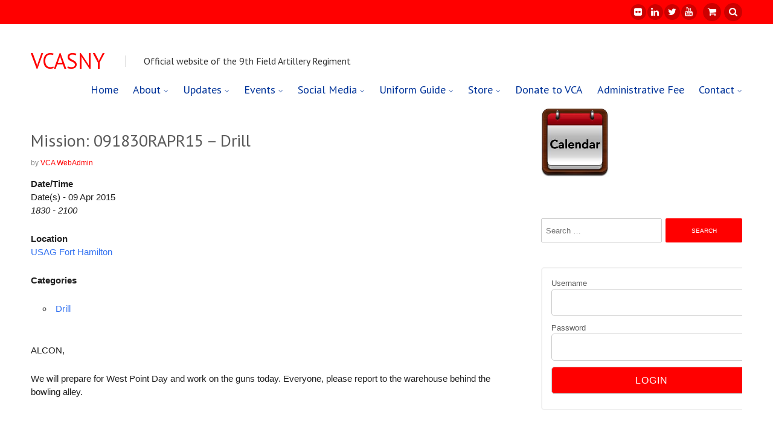

--- FILE ---
content_type: text/html; charset=UTF-8
request_url: https://www.vcasny.org/events/mission-091830rapr15-drill/
body_size: 25565
content:
<!DOCTYPE html>
<html lang="en-US">
<head>
<meta charset="UTF-8">
<meta name="viewport" content="width=device-width">
<title>Mission: 091830RAPR15 &#8211; Drill | VCASNY</title>
<link rel="profile" href="http://gmpg.org/xfn/11">
<link rel="pingback" href="https://www.vcasny.org/xmlrpc.php">
<!--[if lt IE 9]><script src="https://www.vcasny.org/wp-content/themes/nayma/js/html5shiv.js"></script><![endif]-->
<!--[if lt IE 9]><script src="https://www.vcasny.org/wp-content/themes/nayma/js/selectivizr-min.js"></script><![endif]-->






<meta name='robots' content='max-image-preview:large' />
<link rel='dns-prefetch' href='//www.vcasny.org' />
<link rel='dns-prefetch' href='//maps.google.com' />
<link rel='dns-prefetch' href='//ajax.googleapis.com' />
<link rel='dns-prefetch' href='//maxcdn.bootstrapcdn.com' />
<link rel='dns-prefetch' href='//s.w.org' />
<link rel="alternate" type="application/rss+xml" title="VCASNY &raquo; Feed" href="https://www.vcasny.org/feed/" />
<link rel="alternate" type="application/rss+xml" title="VCASNY &raquo; Comments Feed" href="https://www.vcasny.org/comments/feed/" />
<script type="text/javascript">
window._wpemojiSettings = {"baseUrl":"https:\/\/s.w.org\/images\/core\/emoji\/14.0.0\/72x72\/","ext":".png","svgUrl":"https:\/\/s.w.org\/images\/core\/emoji\/14.0.0\/svg\/","svgExt":".svg","source":{"concatemoji":"https:\/\/www.vcasny.org\/wp-includes\/js\/wp-emoji-release.min.js?ver=f2fab9ec7822a54213168988942ed399"}};
/*! This file is auto-generated */
!function(e,a,t){var n,r,o,i=a.createElement("canvas"),p=i.getContext&&i.getContext("2d");function s(e,t){var a=String.fromCharCode,e=(p.clearRect(0,0,i.width,i.height),p.fillText(a.apply(this,e),0,0),i.toDataURL());return p.clearRect(0,0,i.width,i.height),p.fillText(a.apply(this,t),0,0),e===i.toDataURL()}function c(e){var t=a.createElement("script");t.src=e,t.defer=t.type="text/javascript",a.getElementsByTagName("head")[0].appendChild(t)}for(o=Array("flag","emoji"),t.supports={everything:!0,everythingExceptFlag:!0},r=0;r<o.length;r++)t.supports[o[r]]=function(e){if(!p||!p.fillText)return!1;switch(p.textBaseline="top",p.font="600 32px Arial",e){case"flag":return s([127987,65039,8205,9895,65039],[127987,65039,8203,9895,65039])?!1:!s([55356,56826,55356,56819],[55356,56826,8203,55356,56819])&&!s([55356,57332,56128,56423,56128,56418,56128,56421,56128,56430,56128,56423,56128,56447],[55356,57332,8203,56128,56423,8203,56128,56418,8203,56128,56421,8203,56128,56430,8203,56128,56423,8203,56128,56447]);case"emoji":return!s([129777,127995,8205,129778,127999],[129777,127995,8203,129778,127999])}return!1}(o[r]),t.supports.everything=t.supports.everything&&t.supports[o[r]],"flag"!==o[r]&&(t.supports.everythingExceptFlag=t.supports.everythingExceptFlag&&t.supports[o[r]]);t.supports.everythingExceptFlag=t.supports.everythingExceptFlag&&!t.supports.flag,t.DOMReady=!1,t.readyCallback=function(){t.DOMReady=!0},t.supports.everything||(n=function(){t.readyCallback()},a.addEventListener?(a.addEventListener("DOMContentLoaded",n,!1),e.addEventListener("load",n,!1)):(e.attachEvent("onload",n),a.attachEvent("onreadystatechange",function(){"complete"===a.readyState&&t.readyCallback()})),(e=t.source||{}).concatemoji?c(e.concatemoji):e.wpemoji&&e.twemoji&&(c(e.twemoji),c(e.wpemoji)))}(window,document,window._wpemojiSettings);
</script>
<style type="text/css">
img.wp-smiley,
img.emoji {
	display: inline !important;
	border: none !important;
	box-shadow: none !important;
	height: 1em !important;
	width: 1em !important;
	margin: 0 0.07em !important;
	vertical-align: -0.1em !important;
	background: none !important;
	padding: 0 !important;
}
</style>
	<link rel='stylesheet' id='wp-block-library-css'  href='https://www.vcasny.org/wp-includes/css/dist/block-library/style.min.css?ver=f2fab9ec7822a54213168988942ed399' type='text/css' media='all' />
<link rel='stylesheet' id='wc-blocks-vendors-style-css'  href='https://www.vcasny.org/wp-content/plugins/woocommerce/packages/woocommerce-blocks/build/wc-blocks-vendors-style.css?ver=10.0.6' type='text/css' media='all' />
<link rel='stylesheet' id='wc-blocks-style-css'  href='https://www.vcasny.org/wp-content/plugins/woocommerce/packages/woocommerce-blocks/build/wc-blocks-style.css?ver=10.0.6' type='text/css' media='all' />
<style id='global-styles-inline-css' type='text/css'>
body{--wp--preset--color--black: #000000;--wp--preset--color--cyan-bluish-gray: #abb8c3;--wp--preset--color--white: #ffffff;--wp--preset--color--pale-pink: #f78da7;--wp--preset--color--vivid-red: #cf2e2e;--wp--preset--color--luminous-vivid-orange: #ff6900;--wp--preset--color--luminous-vivid-amber: #fcb900;--wp--preset--color--light-green-cyan: #7bdcb5;--wp--preset--color--vivid-green-cyan: #00d084;--wp--preset--color--pale-cyan-blue: #8ed1fc;--wp--preset--color--vivid-cyan-blue: #0693e3;--wp--preset--color--vivid-purple: #9b51e0;--wp--preset--gradient--vivid-cyan-blue-to-vivid-purple: linear-gradient(135deg,rgba(6,147,227,1) 0%,rgb(155,81,224) 100%);--wp--preset--gradient--light-green-cyan-to-vivid-green-cyan: linear-gradient(135deg,rgb(122,220,180) 0%,rgb(0,208,130) 100%);--wp--preset--gradient--luminous-vivid-amber-to-luminous-vivid-orange: linear-gradient(135deg,rgba(252,185,0,1) 0%,rgba(255,105,0,1) 100%);--wp--preset--gradient--luminous-vivid-orange-to-vivid-red: linear-gradient(135deg,rgba(255,105,0,1) 0%,rgb(207,46,46) 100%);--wp--preset--gradient--very-light-gray-to-cyan-bluish-gray: linear-gradient(135deg,rgb(238,238,238) 0%,rgb(169,184,195) 100%);--wp--preset--gradient--cool-to-warm-spectrum: linear-gradient(135deg,rgb(74,234,220) 0%,rgb(151,120,209) 20%,rgb(207,42,186) 40%,rgb(238,44,130) 60%,rgb(251,105,98) 80%,rgb(254,248,76) 100%);--wp--preset--gradient--blush-light-purple: linear-gradient(135deg,rgb(255,206,236) 0%,rgb(152,150,240) 100%);--wp--preset--gradient--blush-bordeaux: linear-gradient(135deg,rgb(254,205,165) 0%,rgb(254,45,45) 50%,rgb(107,0,62) 100%);--wp--preset--gradient--luminous-dusk: linear-gradient(135deg,rgb(255,203,112) 0%,rgb(199,81,192) 50%,rgb(65,88,208) 100%);--wp--preset--gradient--pale-ocean: linear-gradient(135deg,rgb(255,245,203) 0%,rgb(182,227,212) 50%,rgb(51,167,181) 100%);--wp--preset--gradient--electric-grass: linear-gradient(135deg,rgb(202,248,128) 0%,rgb(113,206,126) 100%);--wp--preset--gradient--midnight: linear-gradient(135deg,rgb(2,3,129) 0%,rgb(40,116,252) 100%);--wp--preset--duotone--dark-grayscale: url('#wp-duotone-dark-grayscale');--wp--preset--duotone--grayscale: url('#wp-duotone-grayscale');--wp--preset--duotone--purple-yellow: url('#wp-duotone-purple-yellow');--wp--preset--duotone--blue-red: url('#wp-duotone-blue-red');--wp--preset--duotone--midnight: url('#wp-duotone-midnight');--wp--preset--duotone--magenta-yellow: url('#wp-duotone-magenta-yellow');--wp--preset--duotone--purple-green: url('#wp-duotone-purple-green');--wp--preset--duotone--blue-orange: url('#wp-duotone-blue-orange');--wp--preset--font-size--small: 13px;--wp--preset--font-size--medium: 20px;--wp--preset--font-size--large: 36px;--wp--preset--font-size--x-large: 42px;}.has-black-color{color: var(--wp--preset--color--black) !important;}.has-cyan-bluish-gray-color{color: var(--wp--preset--color--cyan-bluish-gray) !important;}.has-white-color{color: var(--wp--preset--color--white) !important;}.has-pale-pink-color{color: var(--wp--preset--color--pale-pink) !important;}.has-vivid-red-color{color: var(--wp--preset--color--vivid-red) !important;}.has-luminous-vivid-orange-color{color: var(--wp--preset--color--luminous-vivid-orange) !important;}.has-luminous-vivid-amber-color{color: var(--wp--preset--color--luminous-vivid-amber) !important;}.has-light-green-cyan-color{color: var(--wp--preset--color--light-green-cyan) !important;}.has-vivid-green-cyan-color{color: var(--wp--preset--color--vivid-green-cyan) !important;}.has-pale-cyan-blue-color{color: var(--wp--preset--color--pale-cyan-blue) !important;}.has-vivid-cyan-blue-color{color: var(--wp--preset--color--vivid-cyan-blue) !important;}.has-vivid-purple-color{color: var(--wp--preset--color--vivid-purple) !important;}.has-black-background-color{background-color: var(--wp--preset--color--black) !important;}.has-cyan-bluish-gray-background-color{background-color: var(--wp--preset--color--cyan-bluish-gray) !important;}.has-white-background-color{background-color: var(--wp--preset--color--white) !important;}.has-pale-pink-background-color{background-color: var(--wp--preset--color--pale-pink) !important;}.has-vivid-red-background-color{background-color: var(--wp--preset--color--vivid-red) !important;}.has-luminous-vivid-orange-background-color{background-color: var(--wp--preset--color--luminous-vivid-orange) !important;}.has-luminous-vivid-amber-background-color{background-color: var(--wp--preset--color--luminous-vivid-amber) !important;}.has-light-green-cyan-background-color{background-color: var(--wp--preset--color--light-green-cyan) !important;}.has-vivid-green-cyan-background-color{background-color: var(--wp--preset--color--vivid-green-cyan) !important;}.has-pale-cyan-blue-background-color{background-color: var(--wp--preset--color--pale-cyan-blue) !important;}.has-vivid-cyan-blue-background-color{background-color: var(--wp--preset--color--vivid-cyan-blue) !important;}.has-vivid-purple-background-color{background-color: var(--wp--preset--color--vivid-purple) !important;}.has-black-border-color{border-color: var(--wp--preset--color--black) !important;}.has-cyan-bluish-gray-border-color{border-color: var(--wp--preset--color--cyan-bluish-gray) !important;}.has-white-border-color{border-color: var(--wp--preset--color--white) !important;}.has-pale-pink-border-color{border-color: var(--wp--preset--color--pale-pink) !important;}.has-vivid-red-border-color{border-color: var(--wp--preset--color--vivid-red) !important;}.has-luminous-vivid-orange-border-color{border-color: var(--wp--preset--color--luminous-vivid-orange) !important;}.has-luminous-vivid-amber-border-color{border-color: var(--wp--preset--color--luminous-vivid-amber) !important;}.has-light-green-cyan-border-color{border-color: var(--wp--preset--color--light-green-cyan) !important;}.has-vivid-green-cyan-border-color{border-color: var(--wp--preset--color--vivid-green-cyan) !important;}.has-pale-cyan-blue-border-color{border-color: var(--wp--preset--color--pale-cyan-blue) !important;}.has-vivid-cyan-blue-border-color{border-color: var(--wp--preset--color--vivid-cyan-blue) !important;}.has-vivid-purple-border-color{border-color: var(--wp--preset--color--vivid-purple) !important;}.has-vivid-cyan-blue-to-vivid-purple-gradient-background{background: var(--wp--preset--gradient--vivid-cyan-blue-to-vivid-purple) !important;}.has-light-green-cyan-to-vivid-green-cyan-gradient-background{background: var(--wp--preset--gradient--light-green-cyan-to-vivid-green-cyan) !important;}.has-luminous-vivid-amber-to-luminous-vivid-orange-gradient-background{background: var(--wp--preset--gradient--luminous-vivid-amber-to-luminous-vivid-orange) !important;}.has-luminous-vivid-orange-to-vivid-red-gradient-background{background: var(--wp--preset--gradient--luminous-vivid-orange-to-vivid-red) !important;}.has-very-light-gray-to-cyan-bluish-gray-gradient-background{background: var(--wp--preset--gradient--very-light-gray-to-cyan-bluish-gray) !important;}.has-cool-to-warm-spectrum-gradient-background{background: var(--wp--preset--gradient--cool-to-warm-spectrum) !important;}.has-blush-light-purple-gradient-background{background: var(--wp--preset--gradient--blush-light-purple) !important;}.has-blush-bordeaux-gradient-background{background: var(--wp--preset--gradient--blush-bordeaux) !important;}.has-luminous-dusk-gradient-background{background: var(--wp--preset--gradient--luminous-dusk) !important;}.has-pale-ocean-gradient-background{background: var(--wp--preset--gradient--pale-ocean) !important;}.has-electric-grass-gradient-background{background: var(--wp--preset--gradient--electric-grass) !important;}.has-midnight-gradient-background{background: var(--wp--preset--gradient--midnight) !important;}.has-small-font-size{font-size: var(--wp--preset--font-size--small) !important;}.has-medium-font-size{font-size: var(--wp--preset--font-size--medium) !important;}.has-large-font-size{font-size: var(--wp--preset--font-size--large) !important;}.has-x-large-font-size{font-size: var(--wp--preset--font-size--x-large) !important;}
</style>
<link rel='stylesheet' id='events-manager-css'  href='https://www.vcasny.org/wp-content/plugins/events-manager/includes/css/events-manager.min.css?ver=6.4.6.4' type='text/css' media='all' />
<style id='events-manager-inline-css' type='text/css'>
body .em { --font-family : inherit; --font-weight : inherit; --font-size : 1em; --line-height : inherit; }
</style>
<link rel='stylesheet' id='events-manager-pro-css'  href='https://www.vcasny.org/wp-content/plugins/events-manager-pro/includes/css/events-manager-pro.css?ver=2.4' type='text/css' media='all' />
<link rel='stylesheet' id='style_login_widget-css'  href='https://www.vcasny.org/wp-content/plugins/login-sidebar-widget/css/style_login_widget.css?ver=f2fab9ec7822a54213168988942ed399' type='text/css' media='all' />
<link rel='stylesheet' id='image-hover-effects-css-css'  href='https://www.vcasny.org/wp-content/plugins/mega-addons-for-visual-composer/css/ihover.css?ver=f2fab9ec7822a54213168988942ed399' type='text/css' media='all' />
<link rel='stylesheet' id='style-css-css'  href='https://www.vcasny.org/wp-content/plugins/mega-addons-for-visual-composer/css/style.css?ver=f2fab9ec7822a54213168988942ed399' type='text/css' media='all' />
<link rel='stylesheet' id='font-awesome-latest-css'  href='https://www.vcasny.org/wp-content/plugins/mega-addons-for-visual-composer/css/font-awesome/css/all.css?ver=f2fab9ec7822a54213168988942ed399' type='text/css' media='all' />
<link rel='stylesheet' id='rs-plugin-settings-css'  href='https://www.vcasny.org/wp-content/plugins/revslider/rs-plugin/css/settings.css?ver=4.6.5' type='text/css' media='all' />
<style id='rs-plugin-settings-inline-css' type='text/css'>
.tp-caption a{color:#ff7302;text-shadow:none;-webkit-transition:all 0.2s ease-out;-moz-transition:all 0.2s ease-out;-o-transition:all 0.2s ease-out;-ms-transition:all 0.2s ease-out}.tp-caption a:hover{color:#ffa902}
</style>
<link rel='stylesheet' id='woocommerce-layout-css'  href='https://www.vcasny.org/wp-content/plugins/woocommerce/assets/css/woocommerce-layout.css?ver=7.7.2' type='text/css' media='all' />
<link rel='stylesheet' id='woocommerce-smallscreen-css'  href='https://www.vcasny.org/wp-content/plugins/woocommerce/assets/css/woocommerce-smallscreen.css?ver=7.7.2' type='text/css' media='only screen and (max-width: 768px)' />
<link rel='stylesheet' id='woocommerce-general-css'  href='https://www.vcasny.org/wp-content/plugins/woocommerce/assets/css/woocommerce.css?ver=7.7.2' type='text/css' media='all' />
<style id='woocommerce-inline-inline-css' type='text/css'>
.woocommerce form .form-row .required { visibility: visible; }
</style>
<link rel='stylesheet' id='rss-retriever-css'  href='https://www.vcasny.org/wp-content/plugins/wp-rss-retriever/inc/css/rss-retriever.css?ver=1.6.10' type='text/css' media='all' />
<link rel='stylesheet' id='wp-fullcalendar-css'  href='https://www.vcasny.org/wp-content/plugins/wp-fullcalendar/includes/css/main.css?ver=1.5' type='text/css' media='all' />
<link rel='stylesheet' id='wp-fullcalendar-tippy-light-border-css'  href='https://www.vcasny.org/wp-content/plugins/wp-fullcalendar/includes/css/tippy/light-border.css?ver=1.5' type='text/css' media='all' />
<link rel='stylesheet' id='jquery-ui-css'  href='https://www.vcasny.org/wp-content/plugins/wp-fullcalendar/includes/css/jquery-ui/ui-lightness/jquery-ui.min.css?ver=1.5' type='text/css' media='all' />
<link rel='stylesheet' id='jquery-ui-theme-css'  href='https://www.vcasny.org/wp-content/plugins/wp-fullcalendar/includes/css/jquery-ui/ui-lightness/theme.css?ver=1.5' type='text/css' media='all' />
<link rel='stylesheet' id='quadro-font-awesome-css'  href='//maxcdn.bootstrapcdn.com/font-awesome/4.2.0/css/font-awesome.min.css?ver=3.2.1' type='text/css' media='all' />
<link rel='stylesheet' id='quadro-style-css'  href='https://www.vcasny.org/wp-content/themes/nayma/style.css?ver=f2fab9ec7822a54213168988942ed399' type='text/css' media='all' />
<link rel='stylesheet' id='woocommerce-styles-css'  href='https://www.vcasny.org/wp-content/themes/nayma/inc/woocommerce-styles.css?ver=f2fab9ec7822a54213168988942ed399' type='text/css' media='all' />
<link rel='stylesheet' id='vcomposer-styles-css'  href='https://www.vcasny.org/wp-content/themes/nayma/inc/vcomposer-styles.css?ver=f2fab9ec7822a54213168988942ed399' type='text/css' media='all' />
<link rel='stylesheet' id='plugin-styles-css'  href='https://www.vcasny.org/wp-content/themes/nayma/inc/jquery.mmenu.css?ver=f2fab9ec7822a54213168988942ed399' type='text/css' media='all' />
<link rel='stylesheet' id='slickr-flickr-css'  href='https://www.vcasny.org/wp-content/plugins/slickr-flickr/styles/public.css?ver=2.8.1' type='text/css' media='all' />
<link rel='stylesheet' id='slickr-flickr-lightbox-css'  href='https://www.vcasny.org/wp-content/plugins/slickr-flickr/styles/lightGallery.css?ver=1.0' type='text/css' media='all' />
<link rel='stylesheet' id='dashicons-css'  href='https://www.vcasny.org/wp-includes/css/dashicons.min.css?ver=f2fab9ec7822a54213168988942ed399' type='text/css' media='all' />
<link rel='stylesheet' id='thickbox-css'  href='https://www.vcasny.org/wp-includes/js/thickbox/thickbox.css?ver=f2fab9ec7822a54213168988942ed399' type='text/css' media='all' />
<link rel='stylesheet' id='galleria-classic-css'  href='https://www.vcasny.org/wp-content/plugins/slickr-flickr/galleria/themes/classic/galleria.classic.css?ver=1.6.1' type='text/css' media='all' />
<script type='text/javascript' src='https://www.vcasny.org/wp-includes/js/jquery/jquery.min.js?ver=3.6.0' id='jquery-core-js'></script>
<script type='text/javascript' src='https://www.vcasny.org/wp-includes/js/jquery/jquery-migrate.min.js?ver=3.3.2' id='jquery-migrate-js'></script>
<script type='text/javascript' src='https://www.vcasny.org/wp-includes/js/jquery/ui/core.min.js?ver=1.13.1' id='jquery-ui-core-js'></script>
<script type='text/javascript' src='https://www.vcasny.org/wp-includes/js/jquery/ui/mouse.min.js?ver=1.13.1' id='jquery-ui-mouse-js'></script>
<script type='text/javascript' src='https://www.vcasny.org/wp-includes/js/jquery/ui/sortable.min.js?ver=1.13.1' id='jquery-ui-sortable-js'></script>
<script type='text/javascript' src='https://www.vcasny.org/wp-includes/js/jquery/ui/datepicker.min.js?ver=1.13.1' id='jquery-ui-datepicker-js'></script>
<script type='text/javascript' id='jquery-ui-datepicker-js-after'>
jQuery(function(jQuery){jQuery.datepicker.setDefaults({"closeText":"Close","currentText":"Today","monthNames":["January","February","March","April","May","June","July","August","September","October","November","December"],"monthNamesShort":["Jan","Feb","Mar","Apr","May","Jun","Jul","Aug","Sep","Oct","Nov","Dec"],"nextText":"Next","prevText":"Previous","dayNames":["Sunday","Monday","Tuesday","Wednesday","Thursday","Friday","Saturday"],"dayNamesShort":["Sun","Mon","Tue","Wed","Thu","Fri","Sat"],"dayNamesMin":["S","M","T","W","T","F","S"],"dateFormat":"d MM yy","firstDay":1,"isRTL":false});});
</script>
<script type='text/javascript' src='https://www.vcasny.org/wp-includes/js/jquery/ui/resizable.min.js?ver=1.13.1' id='jquery-ui-resizable-js'></script>
<script type='text/javascript' src='https://www.vcasny.org/wp-includes/js/jquery/ui/draggable.min.js?ver=1.13.1' id='jquery-ui-draggable-js'></script>
<script type='text/javascript' src='https://www.vcasny.org/wp-includes/js/jquery/ui/controlgroup.min.js?ver=1.13.1' id='jquery-ui-controlgroup-js'></script>
<script type='text/javascript' src='https://www.vcasny.org/wp-includes/js/jquery/ui/checkboxradio.min.js?ver=1.13.1' id='jquery-ui-checkboxradio-js'></script>
<script type='text/javascript' src='https://www.vcasny.org/wp-includes/js/jquery/ui/button.min.js?ver=1.13.1' id='jquery-ui-button-js'></script>
<script type='text/javascript' src='https://www.vcasny.org/wp-includes/js/jquery/ui/dialog.min.js?ver=1.13.1' id='jquery-ui-dialog-js'></script>
<script type='text/javascript' id='events-manager-js-extra'>
/* <![CDATA[ */
var EM = {"ajaxurl":"https:\/\/www.vcasny.org\/wp-admin\/admin-ajax.php","locationajaxurl":"https:\/\/www.vcasny.org\/wp-admin\/admin-ajax.php?action=locations_search","firstDay":"1","locale":"en","dateFormat":"yy-mm-dd","ui_css":"https:\/\/www.vcasny.org\/wp-content\/plugins\/events-manager\/includes\/css\/jquery-ui\/build.min.css","show24hours":"1","is_ssl":"1","autocomplete_limit":"10","calendar":{"breakpoints":{"small":560,"medium":908,"large":false}},"phone":"","datepicker":{"format":"m\/d\/Y"},"search":{"breakpoints":{"small":650,"medium":850,"full":false}},"url":"https:\/\/www.vcasny.org\/wp-content\/plugins\/events-manager","bookingInProgress":"Please wait while the booking is being submitted.","tickets_save":"Save Ticket","bookingajaxurl":"https:\/\/www.vcasny.org\/wp-admin\/admin-ajax.php","bookings_export_save":"Export Bookings","bookings_settings_save":"Save Settings","booking_delete":"Are you sure you want to delete?","booking_offset":"30","bookings":{"submit_button":{"text":{"default":"Send your Response","free":"Send your Response","payment":"Send your Response","processing":"Processing ..."}},"update_listener":""},"bb_full":"Sold Out","bb_book":"Register Now","bb_booking":"Registering...","bb_booked":"Registration Submitted","bb_error":"Registration Error. Try again?","bb_cancel":"Cancel","bb_canceling":"Canceling...","bb_cancelled":"Cancelled","bb_cancel_error":"Cancellation Error. Try again?","txt_search":"Search","txt_searching":"Searching...","txt_loading":"Loading...","cache":"1"};
/* ]]> */
</script>
<script type='text/javascript' src='https://www.vcasny.org/wp-content/plugins/events-manager/includes/js/events-manager.min.js?ver=6.4.6.4' id='events-manager-js'></script>
<script type='text/javascript' src='https://www.vcasny.org/wp-content/plugins/events-manager-pro/includes/js/events-manager-pro.js?ver=f2fab9ec7822a54213168988942ed399' id='events-manager-pro-js'></script>
<script type='text/javascript' src='https://www.vcasny.org/wp-content/plugins/login-sidebar-widget/js/jquery.validate.min.js?ver=f2fab9ec7822a54213168988942ed399' id='jquery.validate.min-js'></script>
<script type='text/javascript' src='https://www.vcasny.org/wp-content/plugins/login-sidebar-widget/js/additional-methods.js?ver=f2fab9ec7822a54213168988942ed399' id='additional-methods-js'></script>
<script type='text/javascript' src='https://www.vcasny.org/wp-content/plugins/revslider/rs-plugin/js/jquery.themepunch.tools.min.js?ver=4.6.5' id='tp-tools-js'></script>
<script type='text/javascript' src='https://www.vcasny.org/wp-content/plugins/revslider/rs-plugin/js/jquery.themepunch.revolution.min.js?ver=4.6.5' id='revmin-js'></script>
<script type='text/javascript' src='https://www.vcasny.org/wp-content/plugins/woocommerce/assets/js/jquery-blockui/jquery.blockUI.min.js?ver=2.7.0-wc.7.7.2' id='jquery-blockui-js'></script>
<script type='text/javascript' id='wc-add-to-cart-js-extra'>
/* <![CDATA[ */
var wc_add_to_cart_params = {"ajax_url":"\/wp-admin\/admin-ajax.php","wc_ajax_url":"\/?wc-ajax=%%endpoint%%","i18n_view_cart":"View cart","cart_url":"https:\/\/www.vcasny.org\/shopping-cart\/","is_cart":"","cart_redirect_after_add":"no"};
/* ]]> */
</script>
<script type='text/javascript' src='https://www.vcasny.org/wp-content/plugins/woocommerce/assets/js/frontend/add-to-cart.min.js?ver=7.7.2' id='wc-add-to-cart-js'></script>
<script type='text/javascript' src='https://www.vcasny.org/wp-content/plugins/js_composer/assets/js/vendors/woocommerce-add-to-cart.js?ver=5.4.5' id='vc_woocommerce-add-to-cart-js-js'></script>
<script type='text/javascript' id='WCPAY_ASSETS-js-extra'>
/* <![CDATA[ */
var wcpayAssets = {"url":"https:\/\/www.vcasny.org\/wp-content\/plugins\/woocommerce-payments\/dist\/"};
/* ]]> */
</script>
<script type='text/javascript' src='https://www.vcasny.org/wp-includes/js/jquery/ui/menu.min.js?ver=1.13.1' id='jquery-ui-menu-js'></script>
<script type='text/javascript' src='https://www.vcasny.org/wp-includes/js/jquery/ui/selectmenu.min.js?ver=1.13.1' id='jquery-ui-selectmenu-js'></script>
<script type='text/javascript' src='https://www.vcasny.org/wp-includes/js/jquery/ui/tooltip.min.js?ver=1.13.1' id='jquery-ui-tooltip-js'></script>
<script type='text/javascript' src='https://www.vcasny.org/wp-includes/js/dist/vendor/moment.min.js?ver=2.29.4' id='moment-js'></script>
<script type='text/javascript' id='moment-js-after'>
moment.updateLocale( 'en_US', {"months":["January","February","March","April","May","June","July","August","September","October","November","December"],"monthsShort":["Jan","Feb","Mar","Apr","May","Jun","Jul","Aug","Sep","Oct","Nov","Dec"],"weekdays":["Sunday","Monday","Tuesday","Wednesday","Thursday","Friday","Saturday"],"weekdaysShort":["Sun","Mon","Tue","Wed","Thu","Fri","Sat"],"week":{"dow":1},"longDateFormat":{"LT":"Hi","LTS":null,"L":null,"LL":"j F Y","LLL":"F j, Y g:i a","LLLL":null}} );
</script>
<script type='text/javascript' id='wp-fullcalendar-js-extra'>
/* <![CDATA[ */
var WPFC = {"ajaxurl":"https:\/\/www.vcasny.org\/wp-admin\/admin-ajax.php?action=WP_FullCalendar","firstDay":"1","wpfc_theme":"jquery-ui","wpfc_limit":"3","wpfc_limit_txt":"more ...","timeFormat":"HHmm","defaultView":"month","weekends":"true","header":{"left":"prev,next today","center":"title","right":"month,basicWeek"},"wpfc_qtips":"1","tippy_theme":"light-border","tippy_placement":"bottom","tippy_loading":"Loading..."};
/* ]]> */
</script>
<script type='text/javascript' src='https://www.vcasny.org/wp-content/plugins/wp-fullcalendar/includes/js/main.js?ver=1.5' id='wp-fullcalendar-js'></script>
<script type='text/javascript' src='https://www.vcasny.org/wp-content/plugins/slickr-flickr/scripts/lightGallery.min.js?ver=1.0' id='slickr-flickr-lightbox-js'></script>
<script type='text/javascript' id='thickbox-js-extra'>
/* <![CDATA[ */
var thickboxL10n = {"next":"Next >","prev":"< Prev","image":"Image","of":"of","close":"Close","noiframes":"This feature requires inline frames. You have iframes disabled or your browser does not support them.","loadingAnimation":"https:\/\/www.vcasny.org\/wp-includes\/js\/thickbox\/loadingAnimation.gif"};
/* ]]> */
</script>
<script type='text/javascript' src='https://www.vcasny.org/wp-includes/js/thickbox/thickbox.js?ver=3.1-20121105' id='thickbox-js'></script>
<script type='text/javascript' src='https://www.vcasny.org/wp-content/plugins/slickr-flickr/galleria/galleria-1.6.1.min.js?ver=1.6.1' id='galleria-js'></script>
<script type='text/javascript' src='https://www.vcasny.org/wp-content/plugins/slickr-flickr/galleria/themes/classic/galleria.classic.min.js?ver=1.6.1' id='galleria-classic-js'></script>
<script type='text/javascript' src='https://www.vcasny.org/wp-content/plugins/slickr-flickr/scripts/responsiveslides.min.js?ver=1.54' id='rslides-js'></script>
<script type='text/javascript' src='https://www.vcasny.org/wp-content/plugins/slickr-flickr/scripts/public.js?ver=2.8.1' id='slickr-flickr-js'></script>
<script type='text/javascript' src='//ajax.googleapis.com/ajax/libs/webfont/1.4.7/webfont.js?ver=f2fab9ec7822a54213168988942ed399' id='googlefloader-js'></script>
<link rel="https://api.w.org/" href="https://www.vcasny.org/wp-json/" /><link rel="EditURI" type="application/rsd+xml" title="RSD" href="https://www.vcasny.org/xmlrpc.php?rsd" />
<link rel="wlwmanifest" type="application/wlwmanifest+xml" href="https://www.vcasny.org/wp-includes/wlwmanifest.xml" /> 

<link rel="canonical" href="https://www.vcasny.org/events/mission-091830rapr15-drill/" />
<link rel='shortlink' href='https://www.vcasny.org/?p=2867' />
<link rel="alternate" type="application/json+oembed" href="https://www.vcasny.org/wp-json/oembed/1.0/embed?url=https%3A%2F%2Fwww.vcasny.org%2Fevents%2Fmission-091830rapr15-drill%2F" />
<link rel="alternate" type="text/xml+oembed" href="https://www.vcasny.org/wp-json/oembed/1.0/embed?url=https%3A%2F%2Fwww.vcasny.org%2Fevents%2Fmission-091830rapr15-drill%2F&#038;format=xml" />
<style></style>		<script type="text/javascript">
			jQuery(document).ready(function() {
				// CUSTOM AJAX CONTENT LOADING FUNCTION
				var ajaxRevslider = function(obj) {
				
					// obj.type : Post Type
					// obj.id : ID of Content to Load
					// obj.aspectratio : The Aspect Ratio of the Container / Media
					// obj.selector : The Container Selector where the Content of Ajax will be injected. It is done via the Essential Grid on Return of Content
					
					var content = "";

					data = {};
					
					data.action = 'revslider_ajax_call_front';
					data.client_action = 'get_slider_html';
					data.token = 'e37539b7f6';
					data.type = obj.type;
					data.id = obj.id;
					data.aspectratio = obj.aspectratio;
					
					// SYNC AJAX REQUEST
					jQuery.ajax({
						type:"post",
						url:"https://www.vcasny.org/wp-admin/admin-ajax.php",
						dataType: 'json',
						data:data,
						async:false,
						success: function(ret, textStatus, XMLHttpRequest) {
							if(ret.success == true)
								content = ret.data;								
						},
						error: function(e) {
							console.log(e);
						}
					});
					
					 // FIRST RETURN THE CONTENT WHEN IT IS LOADED !!
					 return content;						 
				};
				
				// CUSTOM AJAX FUNCTION TO REMOVE THE SLIDER
				var ajaxRemoveRevslider = function(obj) {
					return jQuery(obj.selector+" .rev_slider").revkill();
				};

				// EXTEND THE AJAX CONTENT LOADING TYPES WITH TYPE AND FUNCTION
				var extendessential = setInterval(function() {
					if (jQuery.fn.tpessential != undefined) {
						clearInterval(extendessential);
						if(typeof(jQuery.fn.tpessential.defaults) !== 'undefined') {
							jQuery.fn.tpessential.defaults.ajaxTypes.push({type:"revslider",func:ajaxRevslider,killfunc:ajaxRemoveRevslider,openAnimationSpeed:0.3});   
							// type:  Name of the Post to load via Ajax into the Essential Grid Ajax Container
							// func: the Function Name which is Called once the Item with the Post Type has been clicked
							// killfunc: function to kill in case the Ajax Window going to be removed (before Remove function !
							// openAnimationSpeed: how quick the Ajax Content window should be animated (default is 0.3)
						}
					}
				},30);
			});
		</script>
		    
    <script type="text/javascript">
        var ajaxurl = 'https://www.vcasny.org/wp-admin/admin-ajax.php';
    </script>
<script type="text/javascript">
(function(url){
	if(/(?:Chrome\/26\.0\.1410\.63 Safari\/537\.31|WordfenceTestMonBot)/.test(navigator.userAgent)){ return; }
	var addEvent = function(evt, handler) {
		if (window.addEventListener) {
			document.addEventListener(evt, handler, false);
		} else if (window.attachEvent) {
			document.attachEvent('on' + evt, handler);
		}
	};
	var removeEvent = function(evt, handler) {
		if (window.removeEventListener) {
			document.removeEventListener(evt, handler, false);
		} else if (window.detachEvent) {
			document.detachEvent('on' + evt, handler);
		}
	};
	var evts = 'contextmenu dblclick drag dragend dragenter dragleave dragover dragstart drop keydown keypress keyup mousedown mousemove mouseout mouseover mouseup mousewheel scroll'.split(' ');
	var logHuman = function() {
		if (window.wfLogHumanRan) { return; }
		window.wfLogHumanRan = true;
		var wfscr = document.createElement('script');
		wfscr.type = 'text/javascript';
		wfscr.async = true;
		wfscr.src = url + '&r=' + Math.random();
		(document.getElementsByTagName('head')[0]||document.getElementsByTagName('body')[0]).appendChild(wfscr);
		for (var i = 0; i < evts.length; i++) {
			removeEvent(evts[i], logHuman);
		}
	};
	for (var i = 0; i < evts.length; i++) {
		addEvent(evts[i], logHuman);
	}
})('//www.vcasny.org/?wordfence_lh=1&hid=518B8A54F42CA28255BC2742CBF90FC3');
</script>		<style type="text/css">
			.em-coupon-code { width:150px; }
			#em-coupon-loading { display:inline-block; width:16px; height: 16px; margin-left:4px; background:url(https://www.vcasny.org/wp-content/plugins/events-manager-pro/includes/images/spinner.gif)}
			.em-coupon-message { display:inline-block; margin:5px 0px 0px 105px; text-indent:22px; }
			.em-coupon-success { color:green; background:url(https://www.vcasny.org/wp-content/plugins/events-manager-pro/includes/images/success.png) 0px 0px no-repeat }
			.em-coupon-error { color:red; background:url(https://www.vcasny.org/wp-content/plugins/events-manager-pro/includes/images/error.png) 0px 0px no-repeat }
			.em-cart-coupons-form .em-coupon-message{ margin:5px 0px 0px 0px; }
			#em-coupon-loading { margin-right:4px; }	
		</style>
		<script type="text/javascript">var ajaxurl = "https://www.vcasny.org/wp-admin/admin-ajax.php"</script>	<noscript><style>.woocommerce-product-gallery{ opacity: 1 !important; }</style></noscript>
	<meta name="generator" content="Powered by WPBakery Page Builder - drag and drop page builder for WordPress."/>
<!--[if lte IE 9]><link rel="stylesheet" type="text/css" href="https://www.vcasny.org/wp-content/plugins/js_composer/assets/css/vc_lte_ie9.min.css" media="screen"><![endif]-->
<script>
	WebFont.load({
		google: {
			families: ['PT+Sans:normal,bold', ],
		},
		timeout: 3500 // Set the timeout to two seconds
	});
</script>

<style>
body {
	background-color: #003366;background-image: url('https://www.vcasny.org/wp-content/themes/nayma/images/patterns/6.png');
	font-family: Verdana, Geneva, sans-serif;	font-size: 15px;
	color: #5b5b5b;
}

a, a:visited {
	color: #ff0000;
}

a:hover {
	color: #212a5d;
}

h1 a, h2 a, h3 a, h4 a, h5 a, h6, h1, h2, h3, h4, h5, h6 {
	font-family: "PT Sans";}


.site-title a { font-family: "PT Sans";font-size: 36px;color: #ff0000;}
.main-navigation .menu > li > a {
	font-family: "PT Sans";	font-size: 18px;
	color: #003399;
}

.site-header-type2 .menu-slider a {
	color: #003399;	
}

.site-description {
	font-size: 15px;
	color: #333;
}

.secondary-navigation .menu > li a { color: #fff; }

.page-header-default { background:  #f5f5f5; }
.page-header-default .page-title,
.page-header-default .page-breadcrumbs { color:  #111; }

/*main color*/
.top-header, .site-header-type4 .bottom-header nav, .drop-caption, .page-header-styled, .qbtn, .member-socials a:hover, 
.services-type2 a.service-link, .flex-direction-nav li a, .flex-control-nav li a.flex-active, .search-submit,
.actions-header a:hover, .post-icon, .service-icon, 
.services-type3 a.service-link, .item-terms a:hover, button, html input[type="button"], input[type="reset"], 
input[type="submit"], .button, .cat-links a:hover, .terms-filter ul li:hover, .tp-rightarrow.default,
.tp-leftarrow.default, .site-header-type4 .header-wrapper.fixed-header {
	background-color: #ff0000;
}

.mejs-controls .mejs-time-rail .mejs-time-current {
	background-color: #ff0000 !important;
}


.bottom-header nav ul.menu > li.current_page_item > a, .bottom-header nav ul.menu > li.current-menu-item > a, 
.bottom-header .sub-menu li.current_page_item > a, .bottom-header .sub-menu li.current-menu-item > a {
	color: #ff0000;
}

.bottom-header nav ul.menu > li.current_page_item > a, 
.bottom-header nav ul.menu > li.current-menu-item > a, .item-terms a:hover, .cat-links a:hover,
.cart-actions div a:hover, .terms-filter ul li:hover {
	border-color: #ff0000;
}

/* Just for WooCommerce */
.woocommerce a.button, .woocommerce a.button.alt, .woocommerce button.button.alt, .woocommerce input.button.alt, 
.woocommerce #respond input#submit.alt, .woocommerce #content input.button.alt, .woocommerce-page a.button.alt, 
.woocommerce-page button.button.alt, .woocommerce-page input.button.alt, 
.woocommerce-page #respond input#submit.alt, .woocommerce-page #content input.button.alt,
.cart-actions div a:hover, .shop_table thead tr {
	background-color: #ff0000 !important;
}

.woocommerce ul.products li.product a.add_to_cart_button:hover,
.woocommerce-page ul.products li.product a.add_to_cart_button:hover,
.woocommerce ul.products li.product a.product_type_variable:hover,
.woocommerce-page ul.products li.product a.product_type_variable:hover,
.woocommerce .widget_layered_nav_filters ul li a,
.woocommerce-page .widget_layered_nav_filters ul li a,
.woocommerce .widget_price_filter .price_slider_amount .button, 
.woocommerce-page .widget_price_filter .price_slider_amount .button,
.woocommerce .widget_layered_nav ul li.chosen a, 
.woocommerce-page .widget_layered_nav ul li.chosen a,
.woocommerce table.cart a.remove:hover, .woocommerce #content table.cart a.remove:hover, 
.woocommerce-page table.cart a.remove:hover, .woocommerce-page #content table.cart a.remove:hover,
.woocommerce ul.products li.product a.button:hover,
.woocommerce-page ul.products li.product a.button:hover {
	background-color: #ff0000 !important;	
}

.woocommerce table.cart a.remove:hover, .woocommerce #content table.cart a.remove:hover, 
.woocommerce-page table.cart a.remove:hover, .woocommerce-page #content table.cart a.remove:hover {
	border-color: #ff0000 !important;	
}


.site-footer { background-color: #ff0000; }
.inner-footer { background-color: #fff; }
.inner-footer { color: #fff }
.inner-footer .widget-title:after { background-color: #fff }
.inner-footer a { color: #666 }
.site-info { color: #f7e200; }
.widgetized-header { background-color: #; }
.widgetized-header { color: #fff }
.widgetized-header .widget-title:after { background-color: #fff }
.header-handler { border-top-color: #; }
.notice-text { color: #; }
.topper-notice { background-color: #; }

.header-social-icons i { background-color: #cc0000; }.footer-social-icons i { background-color: #cc0000; }

::selection {
	background-color: #ff0000;
}

.wpb_toggle, #content h4.wpb_toggle, .wpb_toggle_title_active, #content h4.wpb_toggle_title_active {
border: none;
}


a.header-cart-link i {
background: #cc0000;
}

/*
_______***WEBSITE CSS DO NOT ALTER,
______ERASE OR REMOVE FOR ANY REASON*** ______
*/

/*
_______*Woo Commerce______
*/
.woocommerce ul.products li.product a.add_to_cart_button, .woocommerce-page ul.products li.product a.add_to_cart_button, .woocommerce ul.products li.product a.product_type_variable, .woocommerce-page ul.products li.product a.product_type_variable, .woocommerce ul.products li.product a.button, .woocommerce-page ul.products li.product a.button {
background: #D3D3D3 !important;
}


.woocommerce div.product .product_title, .woocommerce #content div.product .product_title, .woocommerce-page div.product .product_title, .woocommerce-page #content div.product .product_title {
clear: none;
margin-top: 0;
padding: 0;
color: #ff0000;
}

.civPermits {
font-size: 14px;
}

.productMRwoo .woocommerce ul.products li.product h3, .woocommerce-page ul.products li.product h3 {
font-size: 1.4em;
}

#post-1595 p {
font-size: 15px;
}

/*
____________
*/

.wpb_content_element {
margin-bottom: 25px;
}

#post-1898 {
padding-top: 1px;
}

.mod-editor-content {
border-top: 1px solid #CCCCCC;
border-bottom: 1px solid #cccccc;
}

.paging-navigation a {
font-size: 100%;
}

.paging-navigation {
border: none;
}

#post-1766 {
padding: 0px 4%;
}

/*
__________________Module Titles____________________
*/

.mod-title {
padding: 1px 4%;
font-size: 28px;
}

.mod-title:after {
display: none;
}

.mod-header {
text-align: left;
margin-bottom: 24px;
}

.mod-header {
text-align: left;
margin-bottom: 40px;
}

#post-39 .mod-editor-content {
padding-bottom: 20px;
text-align: left;
}

#post-39 h4 {
margin-bottom: 0px;
}

#post-1734 {
padding: 1px 4%;
}

#post-1807 {
padding: 0px 0px;
margin-top: -3px;
}

/*
__________________ Main Site Settings  ____________________
*/

.search-icon i {
background:#cc0000;
}

.site-description {
max-width: 420px;
font-size: 16px;
}

h2 {
font-size: 28px;
line-height: 1.2;
}

#post-1734 p {
font-size: 15px;
line-height: 1.4;
text-align: justify;
}

p {
margin-bottom: 12px;
}

body {
background-color: #1D1E31;
}

.post-icon-wrapper {
position: absolute;
left: 0;
top: 0;
display: none;
}

.widget-title:after {
width: 280px;
height: .75px;
margin-top: 6px;
}


hr {
background-color: #ccc;
border: 0px;
height: 1px;
margin-bottom: 10px;
}


/*
__________________ Headers ____________________
*/

.bottom-header {
padding: 35px 4%;
}

.bottom-header nav .menu > li {
padding: 1% 0;
margin-left: 24px;
}

.fixed-header .main-navigation .menu > li > a {
color: #00119c;
}

.page-header-default .page-title, .page-header-default .page-breadcrumbs {
color: #ff0000;
}

.page-header-styled {
padding: 0px 4%;
background-position: center center;
background-attachment: fixed;
}

.page-header-styled .page-title {
margin-bottom: 5px;
font-size: 28px;
line-height: 1.3;
letter-spacing: 3px;
}


/*
__________________ Top Slider and Arrows ____________________
*/

.type-rev-slider {
width: 100%;
min-height: 0;
}
.tp-rightarrow.default, .tp-leftarrow.default {
font-size:1.1em;
width: 42px !important;
height: 42px !important;
margin-top: -30px !important;
margin-bottom: auto !important;
text-align: center !important;
line-height: 42px !important;
}

.tp-leftarrow.default {
background-color: #666;
-moz-border-radius: 50%; 
-webkit-border-radius: 50%; 
border-radius: 50%;
}

.tp-rightarrow.default {
background-color: #666;
-moz-border-radius: 50%; 
-webkit-border-radius: 50%; 
border-radius: 50%;
}

/*
__________________ Blog____________________
*/
.entry-title {
margin: 20px 0 10px;
font-size: 28px;
line-height: 1.3;
}

.classic-blog .blog-container {
float: left;
width: 62%;
margin-left: 2%;
}

.blog-item {
position: relative;
margin-bottom: 60px;
padding-left: 0px;
}

.blog .site-main {
padding-top: 4%;
}

.classic-blog .blog-item {
padding-left: 4%;
}

.classic-blog .mod-editor-content {
margin: 0 4% 30px;
}

.classic-blog {
padding: 60px 0 0 0;
}

/*
__________________ Footer and Copyright____________________
*/
.site-info a {
	color: #fff;
}

.site-info a:hover {
color: #ccc;
}

/*
__________________ Selection Highlight____________________
*/

::selection {
  background: #FBE9BB; /* WebKit/Blink Browsers */
}

::-moz-selection {
  background: #FBE9BB; /* Gecko Browsers */
}

/*
__________________Media Queries____________________
*/

@media screen and (min-width: 960px) {

.memberDuesPage .woocommerce ul.products li.product,.woocommerce-page ul.products li.product {
width: 28.5% !important;
margin: 0 1% 40px 2% !important;
}

.productMRwoo .woocommerce .products ul, .woocommerce ul.products, .woocommerce-page .products ul, .woocommerce-page ul.products {
margin: 0 -2em 1em 0px;
padding: 0;
list-style: none outside;
clear: both;
}

.productMRwoo .woocommerce ul.products li.product, .woocommerce-page ul.products li.product {
width: 30.5% !important;
}
}


@media screen and (max-width: 759px) {
#post-1766 a {
font-size: 21px;
}

#post-1734 h4 {
font-size: 19px;
padding-top: 12px
}

#post-1734 p {
font-size: 14px;
line-height: 1.4;
text-align: justify;
}

.site-info {
font-size: 50%;
}

p {
margin-bottom: 0px;
}

.blog-container {
width: 100% !important;
margin: 0 !important;
padding: 0 1% !important;
-webkit-box-sizing: border-box;
-moz-box-sizing: border-box;
box-sizing: border-box;
}
}
</style>
<!--[if lt IE 9]>
			<link rel="stylesheet" type="text/css" href="//fonts.googleapis.com/css?family=PT+Sans:normal|bold| ">
<![endif]-->
 
<link rel="icon" href="https://www.vcasny.org/wp-content/uploads/2025/07/cropped-Screenshot_20250720_215415_Chrome-32x32.jpg" sizes="32x32" />
<link rel="icon" href="https://www.vcasny.org/wp-content/uploads/2025/07/cropped-Screenshot_20250720_215415_Chrome-192x192.jpg" sizes="192x192" />
<link rel="apple-touch-icon" href="https://www.vcasny.org/wp-content/uploads/2025/07/cropped-Screenshot_20250720_215415_Chrome-180x180.jpg" />
<meta name="msapplication-TileImage" content="https://www.vcasny.org/wp-content/uploads/2025/07/cropped-Screenshot_20250720_215415_Chrome-270x270.jpg" />
		<style type="text/css" id="wp-custom-css">
			/*
You can add your own CSS here.

Click the help icon above to learn more.
*/
		</style>
		<noscript><style type="text/css"> .wpb_animate_when_almost_visible { opacity: 1; }</style></noscript>
</head>

<body class="event-template-default single single-event postid-2867 site-header-type1 stretched shape-circle woo-sidebar-none onsingle-sidebar-right theme-nayma woocommerce-no-js group-blog wpb-js-composer js-comp-ver-5.4.5 vc_responsive">

<div id="page" class="hfeed site">
	
		
	<header id="masthead" class="site-header sticky-header" role="banner">

		<div class="header-wrapper">

			
			
			<div class="top-header clear">

															<nav id="top-navigation" class="secondary-navigation" role="navigation">
							<h1 class="menu-toggle">Menu</h1>
													</nav><!-- #top-navigation -->
													<div class="top-right-header">
					<ul class="social-area icon-style2 custom-color header-social-icons"><li><a href="https://www.flickr.com/photos/vcasny/" target="_blank" title="Flickr"><i class="fa fa-flickr"></i></a></li><li><a href="https://www.linkedin.com/in/vcasny" target="_blank" title="Linkedin"><i class="fa fa-linkedin"></i></a></li><li><a href="https://twitter.com/vcasny#" target="_blank" title="Twitter"><i class="fa fa-twitter"></i></a></li><li><a href="https://www.youtube.com/user/vcasnyadm" target="_blank" title="Youtube"><i class="fa fa-youtube"></i></a></li></ul>					<div class="search-area"><span class="search-icon"><i class="fa fa-search"></i></span><div class="search-slide"><form role="search" method="get" class="search-form" action="https://www.vcasny.org/">
	<label>
		<span class="screen-reader-text">Search for:</span>
		<input type="search" class="search-field" placeholder="Search &hellip;" value="" name="s" title="Search for:">
	</label>
	<input type="submit" class="search-submit" value="Search">
</form>
</div></div>						
	<div class="header-cart">
					<a class="header-cart-link" href="https://www.vcasny.org/shopping-cart/"><i class="fa fa-shopping-cart"></i></a>
			<div class="cart-contents">
				<p class="cart-empty-msg">You have no items in your cart.</p>
			</div>
			</div>
	
					</div>
				
							
			</div>

			<div class="bottom-header clear">
								<div class="site-branding text-logo">
					<h1 class="site-title">
						<a href="https://www.vcasny.org/" title="VCASNY" rel="home">
							VCASNY						</a>
					</h1>
										<h2 class="site-description">Official website of the 9th Field Artillery Regiment</h2>
									</div>
												<h1 class="menu-slider"><a href="#site-navigation" class="menu-link"><i class="fa fa-bars"></i><span>Menu</span></a></h1>
				<nav id="site-navigation" class="main-navigation" role="navigation">
					<div class="menu-main_menu-container"><ul id="menu-main_menu" class="menu"><li id="menu-item-1846" class="menu-item menu-item-type-post_type menu-item-object-page menu-item-home menu-item-1846"><a href="https://www.vcasny.org/">Home</a></li>
<li id="menu-item-1950" class="menu-item menu-item-type-post_type menu-item-object-page menu-item-has-children menu-item-1950"><a href="https://www.vcasny.org/about/">About</a>
<ul class="sub-menu">
	<li id="menu-item-1823" class="menu-item menu-item-type-post_type menu-item-object-page menu-item-1823"><a href="https://www.vcasny.org/history-timeline/">VCA History / Timeline</a></li>
	<li id="menu-item-1838" class="menu-item menu-item-type-post_type menu-item-object-page menu-item-1838"><a href="https://www.vcasny.org/recruiting-enlisting/">Recruiting</a></li>
	<li id="menu-item-2458" class="menu-item menu-item-type-post_type menu-item-object-page menu-item-2458"><a href="https://www.vcasny.org/usfaa/">USFAA</a></li>
	<li id="menu-item-4748" class="menu-item menu-item-type-post_type menu-item-object-page menu-item-4748"><a href="https://www.vcasny.org/vca-1790-gun-club/">VCA 1790 Gun Club</a></li>
	<li id="menu-item-1822" class="menu-item menu-item-type-post_type menu-item-object-page menu-item-1822"><a href="https://www.vcasny.org/leaders/">Leaders</a></li>
	<li id="menu-item-1824" class="menu-item menu-item-type-post_type menu-item-object-page menu-item-1824"><a href="https://www.vcasny.org/faq/">FAQ</a></li>
	<li id="menu-item-2934" class="menu-item menu-item-type-post_type menu-item-object-page menu-item-2934"><a href="https://www.vcasny.org/background-checks/">Background Checks</a></li>
</ul>
</li>
<li id="menu-item-1825" class="menu-item menu-item-type-post_type menu-item-object-page menu-item-has-children menu-item-1825"><a href="https://www.vcasny.org/updates/">Updates</a>
<ul class="sub-menu">
	<li id="menu-item-1847" class="menu-item menu-item-type-post_type menu-item-object-page current_page_parent menu-item-1847"><a href="https://www.vcasny.org/blog/">Blog</a></li>
	<li id="menu-item-1831" class="menu-item menu-item-type-post_type menu-item-object-page menu-item-1831"><a href="https://www.vcasny.org/press-releases-and-other-documents/">Press Releases and Other Documents</a></li>
	<li id="menu-item-2843" class="menu-item menu-item-type-post_type menu-item-object-page menu-item-2843"><a href="https://www.vcasny.org/training/">Training Collateral</a></li>
</ul>
</li>
<li id="menu-item-2753" class="menu-item menu-item-type-post_type menu-item-object-page menu-item-has-children menu-item-2753"><a href="https://www.vcasny.org/events-2/">Events</a>
<ul class="sub-menu">
	<li id="menu-item-2754" class="menu-item menu-item-type-post_type menu-item-object-page menu-item-2754"><a href="https://www.vcasny.org/events-2/my-bookings/">My Registrations</a></li>
	<li id="menu-item-1963" class="menu-item menu-item-type-post_type menu-item-object-page menu-item-1963"><a href="https://www.vcasny.org/calendar/">Calendar</a></li>
</ul>
</li>
<li id="menu-item-1826" class="menu-item menu-item-type-post_type menu-item-object-page menu-item-has-children menu-item-1826"><a href="https://www.vcasny.org/media/">Social Media</a>
<ul class="sub-menu">
	<li id="menu-item-1827" class="menu-item menu-item-type-post_type menu-item-object-page menu-item-1827"><a href="https://www.vcasny.org/photo-of-the-day/">Photo of the Day and other News</a></li>
	<li id="menu-item-2415" class="menu-item menu-item-type-post_type menu-item-object-page menu-item-2415"><a href="https://www.vcasny.org/pdf-album/">PDF Album</a></li>
	<li id="menu-item-1828" class="menu-item menu-item-type-post_type menu-item-object-page menu-item-1828"><a href="https://www.vcasny.org/event-photos/">Event Photos</a></li>
	<li id="menu-item-1829" class="menu-item menu-item-type-post_type menu-item-object-page menu-item-1829"><a href="https://www.vcasny.org/youtube-videos/">YouTube Videos</a></li>
	<li id="menu-item-1830" class="menu-item menu-item-type-post_type menu-item-object-page menu-item-1830"><a href="https://www.vcasny.org/facebook/">Facebook</a></li>
</ul>
</li>
<li id="menu-item-1833" class="menu-item menu-item-type-post_type menu-item-object-page menu-item-has-children menu-item-1833"><a href="https://www.vcasny.org/uniform/">Uniform Guide</a>
<ul class="sub-menu">
	<li id="menu-item-2324" class="menu-item menu-item-type-post_type menu-item-object-page menu-item-2324"><a href="https://www.vcasny.org/parade-dress-wear-guide-enlisted/">Parade Dress Wear Guide Enlisted</a></li>
	<li id="menu-item-3427" class="menu-item menu-item-type-post_type menu-item-object-page menu-item-3427"><a href="https://www.vcasny.org/parade-dress-wear-guide-officer/">Parade Dress Wear Guide Officer</a></li>
	<li id="menu-item-2347" class="menu-item menu-item-type-post_type menu-item-object-page menu-item-2347"><a href="https://www.vcasny.org/asu-wear-guide-class-b/">ASU Wear Guide – Class B</a></li>
	<li id="menu-item-2350" class="menu-item menu-item-type-post_type menu-item-object-page menu-item-2350"><a href="https://www.vcasny.org/acu-wear-guide/">ACU Wear Guide</a></li>
	<li id="menu-item-2346" class="menu-item menu-item-type-post_type menu-item-object-page menu-item-2346"><a href="https://www.vcasny.org/corp-blazer-guide/">Corp Blazer Guide</a></li>
	<li id="menu-item-2348" class="menu-item menu-item-type-post_type menu-item-object-page menu-item-2348"><a href="https://www.vcasny.org/hair-regulation-from-ar670-1/">Hair Regulation – From AR670-1</a></li>
	<li id="menu-item-3543" class="menu-item menu-item-type-post_type menu-item-object-page menu-item-3543"><a href="https://www.vcasny.org/vca-uniform/">VCA Uniform &#8211; Additional Requirements and Options</a></li>
</ul>
</li>
<li id="menu-item-2173" class="menu-item menu-item-type-post_type menu-item-object-page menu-item-has-children menu-item-2173"><a href="https://www.vcasny.org/services/">Store</a>
<ul class="sub-menu">
	<li id="menu-item-3538" class="menu-item menu-item-type-post_type menu-item-object-page menu-item-3538"><a href="https://www.vcasny.org/shop/">Shop</a></li>
	<li id="menu-item-1841" class="menu-item menu-item-type-post_type menu-item-object-page menu-item-1841"><a href="https://www.vcasny.org/shopping-cart/">Shopping cart</a></li>
	<li id="menu-item-2220" class="menu-item menu-item-type-post_type menu-item-object-page menu-item-2220"><a href="https://www.vcasny.org/mission-request/">Mission Request</a></li>
	<li id="menu-item-3453" class="menu-item menu-item-type-post_type menu-item-object-page menu-item-3453"><a href="https://www.vcasny.org/journal-ads/">Journal Ads</a></li>
	<li id="menu-item-1842" class="menu-item menu-item-type-post_type menu-item-object-page menu-item-1842"><a href="https://www.vcasny.org/checkout/">Checkout</a></li>
</ul>
</li>
<li id="menu-item-1843" class="menu-item menu-item-type-post_type menu-item-object-page menu-item-1843"><a href="https://www.vcasny.org/donate/">Donate to VCA</a></li>
<li id="menu-item-5628" class="menu-item menu-item-type-custom menu-item-object-custom menu-item-5628"><a href="https://www.vcasny.org/product-category/annual-administrative-fee/">Administrative Fee</a></li>
<li id="menu-item-1815" class="menu-item menu-item-type-post_type menu-item-object-page menu-item-has-children menu-item-1815"><a href="https://www.vcasny.org/contact/">Contact</a>
<ul class="sub-menu">
	<li id="menu-item-1814" class="menu-item menu-item-type-post_type menu-item-object-page menu-item-1814"><a href="https://www.vcasny.org/vca-related-links/">Links</a></li>
</ul>
</li>
</ul></div>					<div class="screen-reader-text skip-link"><a href="#content" title="Skip to content">Skip to content</a></div>
				</nav><!-- #site-navigation -->
												<h1 class="menu-slider-sticky"><a href="#site-navigation" class="menu-link"><i class="fa fa-bars"></i><span>Menu</span></a></h1>
				<nav id="sticky-navigation" class="main-navigation sticky-navigation-menu" role="navigation">
					<div class="menu-main_menu-container"><ul id="menu-main_menu-1" class="menu"><li class="menu-item menu-item-type-post_type menu-item-object-page menu-item-home menu-item-1846"><a href="https://www.vcasny.org/">Home</a></li>
<li class="menu-item menu-item-type-post_type menu-item-object-page menu-item-has-children menu-item-1950"><a href="https://www.vcasny.org/about/">About</a>
<ul class="sub-menu">
	<li class="menu-item menu-item-type-post_type menu-item-object-page menu-item-1823"><a href="https://www.vcasny.org/history-timeline/">VCA History / Timeline</a></li>
	<li class="menu-item menu-item-type-post_type menu-item-object-page menu-item-1838"><a href="https://www.vcasny.org/recruiting-enlisting/">Recruiting</a></li>
	<li class="menu-item menu-item-type-post_type menu-item-object-page menu-item-2458"><a href="https://www.vcasny.org/usfaa/">USFAA</a></li>
	<li class="menu-item menu-item-type-post_type menu-item-object-page menu-item-4748"><a href="https://www.vcasny.org/vca-1790-gun-club/">VCA 1790 Gun Club</a></li>
	<li class="menu-item menu-item-type-post_type menu-item-object-page menu-item-1822"><a href="https://www.vcasny.org/leaders/">Leaders</a></li>
	<li class="menu-item menu-item-type-post_type menu-item-object-page menu-item-1824"><a href="https://www.vcasny.org/faq/">FAQ</a></li>
	<li class="menu-item menu-item-type-post_type menu-item-object-page menu-item-2934"><a href="https://www.vcasny.org/background-checks/">Background Checks</a></li>
</ul>
</li>
<li class="menu-item menu-item-type-post_type menu-item-object-page menu-item-has-children menu-item-1825"><a href="https://www.vcasny.org/updates/">Updates</a>
<ul class="sub-menu">
	<li class="menu-item menu-item-type-post_type menu-item-object-page current_page_parent menu-item-1847"><a href="https://www.vcasny.org/blog/">Blog</a></li>
	<li class="menu-item menu-item-type-post_type menu-item-object-page menu-item-1831"><a href="https://www.vcasny.org/press-releases-and-other-documents/">Press Releases and Other Documents</a></li>
	<li class="menu-item menu-item-type-post_type menu-item-object-page menu-item-2843"><a href="https://www.vcasny.org/training/">Training Collateral</a></li>
</ul>
</li>
<li class="menu-item menu-item-type-post_type menu-item-object-page menu-item-has-children menu-item-2753"><a href="https://www.vcasny.org/events-2/">Events</a>
<ul class="sub-menu">
	<li class="menu-item menu-item-type-post_type menu-item-object-page menu-item-2754"><a href="https://www.vcasny.org/events-2/my-bookings/">My Registrations</a></li>
	<li class="menu-item menu-item-type-post_type menu-item-object-page menu-item-1963"><a href="https://www.vcasny.org/calendar/">Calendar</a></li>
</ul>
</li>
<li class="menu-item menu-item-type-post_type menu-item-object-page menu-item-has-children menu-item-1826"><a href="https://www.vcasny.org/media/">Social Media</a>
<ul class="sub-menu">
	<li class="menu-item menu-item-type-post_type menu-item-object-page menu-item-1827"><a href="https://www.vcasny.org/photo-of-the-day/">Photo of the Day and other News</a></li>
	<li class="menu-item menu-item-type-post_type menu-item-object-page menu-item-2415"><a href="https://www.vcasny.org/pdf-album/">PDF Album</a></li>
	<li class="menu-item menu-item-type-post_type menu-item-object-page menu-item-1828"><a href="https://www.vcasny.org/event-photos/">Event Photos</a></li>
	<li class="menu-item menu-item-type-post_type menu-item-object-page menu-item-1829"><a href="https://www.vcasny.org/youtube-videos/">YouTube Videos</a></li>
	<li class="menu-item menu-item-type-post_type menu-item-object-page menu-item-1830"><a href="https://www.vcasny.org/facebook/">Facebook</a></li>
</ul>
</li>
<li class="menu-item menu-item-type-post_type menu-item-object-page menu-item-has-children menu-item-1833"><a href="https://www.vcasny.org/uniform/">Uniform Guide</a>
<ul class="sub-menu">
	<li class="menu-item menu-item-type-post_type menu-item-object-page menu-item-2324"><a href="https://www.vcasny.org/parade-dress-wear-guide-enlisted/">Parade Dress Wear Guide Enlisted</a></li>
	<li class="menu-item menu-item-type-post_type menu-item-object-page menu-item-3427"><a href="https://www.vcasny.org/parade-dress-wear-guide-officer/">Parade Dress Wear Guide Officer</a></li>
	<li class="menu-item menu-item-type-post_type menu-item-object-page menu-item-2347"><a href="https://www.vcasny.org/asu-wear-guide-class-b/">ASU Wear Guide – Class B</a></li>
	<li class="menu-item menu-item-type-post_type menu-item-object-page menu-item-2350"><a href="https://www.vcasny.org/acu-wear-guide/">ACU Wear Guide</a></li>
	<li class="menu-item menu-item-type-post_type menu-item-object-page menu-item-2346"><a href="https://www.vcasny.org/corp-blazer-guide/">Corp Blazer Guide</a></li>
	<li class="menu-item menu-item-type-post_type menu-item-object-page menu-item-2348"><a href="https://www.vcasny.org/hair-regulation-from-ar670-1/">Hair Regulation – From AR670-1</a></li>
	<li class="menu-item menu-item-type-post_type menu-item-object-page menu-item-3543"><a href="https://www.vcasny.org/vca-uniform/">VCA Uniform &#8211; Additional Requirements and Options</a></li>
</ul>
</li>
<li class="menu-item menu-item-type-post_type menu-item-object-page menu-item-has-children menu-item-2173"><a href="https://www.vcasny.org/services/">Store</a>
<ul class="sub-menu">
	<li class="menu-item menu-item-type-post_type menu-item-object-page menu-item-3538"><a href="https://www.vcasny.org/shop/">Shop</a></li>
	<li class="menu-item menu-item-type-post_type menu-item-object-page menu-item-1841"><a href="https://www.vcasny.org/shopping-cart/">Shopping cart</a></li>
	<li class="menu-item menu-item-type-post_type menu-item-object-page menu-item-2220"><a href="https://www.vcasny.org/mission-request/">Mission Request</a></li>
	<li class="menu-item menu-item-type-post_type menu-item-object-page menu-item-3453"><a href="https://www.vcasny.org/journal-ads/">Journal Ads</a></li>
	<li class="menu-item menu-item-type-post_type menu-item-object-page menu-item-1842"><a href="https://www.vcasny.org/checkout/">Checkout</a></li>
</ul>
</li>
<li class="menu-item menu-item-type-post_type menu-item-object-page menu-item-1843"><a href="https://www.vcasny.org/donate/">Donate to VCA</a></li>
<li class="menu-item menu-item-type-custom menu-item-object-custom menu-item-5628"><a href="https://www.vcasny.org/product-category/annual-administrative-fee/">Administrative Fee</a></li>
<li class="menu-item menu-item-type-post_type menu-item-object-page menu-item-has-children menu-item-1815"><a href="https://www.vcasny.org/contact/">Contact</a>
<ul class="sub-menu">
	<li class="menu-item menu-item-type-post_type menu-item-object-page menu-item-1814"><a href="https://www.vcasny.org/vca-related-links/">Links</a></li>
</ul>
</li>
</ul></div>					<div class="screen-reader-text skip-link"><a href="#content" title="Skip to content">Skip to content</a></div>
				</nav><!-- #sticky-navigation -->
											</div>

		</div>
		
	</header><!-- #masthead -->

	<div id="main" class="site-main">

	<div id="primary" class="content-area">
		
		<div id="content" class="site-content" role="main">

		
						
<article id="post-2867" class="post-2867 event type-event status-publish hentry event-categories-drill">
	
	<header class="entry-header">
		
		<div class="entry-feat_content">
					</div>

	</header><!-- .entry-header -->

	<div class="entry-content">

		<h1 class="entry-title">Mission: 091830RAPR15 &#8211; Drill</h1>

		<span class="byline">by <span class="author vcard"><a class="url fn n" href="https://www.vcasny.org/author/vca-webadmin/" title="View all posts by VCA WebAdmin">VCA WebAdmin</a></span></span>		
		
		<div class="em em-view-container" id="em-view-6" data-view="event">
	<div class="em pixelbones em-item em-item-single em-event em-event-single em-event-36 " id="em-event-6" data-view-id="6">
		<div style="float:right; margin:0px 0px 15px 15px;"></div>
<p>
	<strong>Date/Time</strong><br/>
	Date(s) - 09 Apr 2015<br /><i>1830 - 2100</i>
</p>

<p>
	<strong>Location</strong><br/>
	<a href="https://www.vcasny.org/locations/usag-fort-hamiltion/">USAG Fort Hamilton</a>
</p>

<p>
	<strong>Categories</strong>
		<ul class="event-categories">
					<li><a href="https://www.vcasny.org/events/categories/drill/">Drill</a></li>
			</ul>
	
</p>
<br style="clear:both" />
<p>ALCON,</p>
<p>We will prepare for West Point Day and work on the guns today. Everyone, please report to the warehouse behind the bowling alley.</p>
<p>&nbsp;</p>
<p>What &#8211; Regular drill</p>
<p>Who &#8211; All VCA</p>
<p>When &#8211; 09 April Report NLT 1830</p>
<p>Where &#8211; USAG Fort Hamilton &#8211; Warehouse</p>
<p>UOD &#8211; ACU&#8217;s with patrol cap</p>


<h3>Bookings</h3>
<div class="em pixelbones em-event-booking-form input" id="event-booking-form-36" data-id="36">
				<p>Registrations are closed for this event.</p>		</div>
	</div>
</div>
			
		
		
				<span class="cat-links">
			<a href="https://www.vcasny.org/events/categories/drill/" title="View all posts in Drill" rel="category tag">Drill</a>		</span>
		
	</div><!-- .entry-content -->

	<footer class="entry-meta">
		<span class="posted-on"><a href="https://www.vcasny.org/events/mission-091830rapr15-drill/" title="1830" rel="bookmark" ><time class="entry-date published" datetime="2015-04-09T18:30:00-04:00">9 April 2015</time><time class="updated" datetime="2015-04-09T11:51:44-04:00">9 April 2015</time></a></span>					</footer><!-- .entry-meta -->

</article><!-- #post-## -->

				<nav role="navigation" id="nav-below" class="post-navigation">
		<h1 class="screen-reader-text">Post navigation</h1>

	
		<div class="nav-previous"><a href="https://www.vcasny.org/events/mission-170900rmar15-saint-patricks-day-parade/" rel="prev"><span class="meta-nav">&larr;</span> Mission: 170900RMAR15 &#8211; Saint Patrick&#8217;s Day Parade</a></div>		<div class="nav-next"><a href="https://www.vcasny.org/events/mission-231830rapr15-drill/" rel="next">Mission: 231830RAPR15 &#8211; Drill <span class="meta-nav">&rarr;</span></a></div>
	
	</nav><!-- #nav-below -->
	
			
		
		</div><!-- #content -->
		
	</div><!-- #primary -->

	

	<div id="secondary" class="widget-area" role="complementary">
				<aside id="text-4" class="widget widget_text">			<div class="textwidget"><html>
<span class="image">
<table>
<tr>
<th><a href="http://www.vcasny.org/events.ics">
 <img src="http://www.vcasny.org/wp-content/uploads/2015/02/calendar.jpg" alt="Calendar feed" style="width:112px;height:113px">
</a></th>
</tr> 
</table>
</span>
</html></div>
		</aside><aside id="search-3" class="widget widget_search"><form role="search" method="get" class="search-form" action="https://www.vcasny.org/">
	<label>
		<span class="screen-reader-text">Search for:</span>
		<input type="search" class="search-field" placeholder="Search &hellip;" value="" name="s" title="Search for:">
	</label>
	<input type="submit" class="search-submit" value="Search">
</form>
</aside><aside id="login_wid-2" class="widget widget_login_wid">		<script>
			function closeMessage(){jQuery('.error_wid_login').hide();}
			jQuery(document).ready(function () {
				jQuery('#login').validate({ errorClass: "lw-error" });
			});
		</script>
	
<div class="login-wrap">

	<div id="login-form" class="login-form login_wid-2">

		
		
		<form name="login" id="login" method="post" action="" autocomplete="off" >

		
		<input type="hidden" name="option" value="ap_user_login" />
		<input type="hidden" name="redirect" value="https://vcasny.org:443/events/mission-091830rapr15-drill/" />
		<div class="log-form-group">
			<label for="userusername">Username </label>
			<input type="text" name="userusername" id="userusername" title="Please enter username"  required/>
		</div>
		<div class="log-form-group">
			<label for="userpassword">Password </label>
			<input type="password" name="userpassword" id="userpassword" title="Please enter password"  required/>
		</div>

		
		
		
		<div class="login-submit"><input name="login" type="submit" value="Login" /></div>

		<div class="log-form-group extra-links">
					</div>

		</form>

		
		</div>

</div>

</aside><aside id="text-5" class="widget widget_text">			<div class="textwidget"><a href="http://www.vcasny.org/my-account/lost-password/">Lost Password?</a></div>
		</aside><aside id="text-2" class="widget widget_text">			<div class="textwidget"><div>
<a class="twitter-timeline" href="https://twitter.com/vcasny" data-widget-id="550161053762736129">Tweets by @vcasny</a>
<script>!function(d,s,id){var js,fjs=d.getElementsByTagName(s)[0],p=/^http:/.test(d.location)?'http':'https';if(!d.getElementById(id)){js=d.createElement(s);js.id=id;js.src=p+"://platform.twitter.com/widgets.js";fjs.parentNode.insertBefore(js,fjs);}}(document,"script","twitter-wjs");</script>
</div></div>
		</aside>	</div><!-- #secondary -->


	</div><!-- #main -->

	<footer id="colophon" class="site-footer" role="contentinfo">

		
		<div class="bottom-footer clear">
			
			<div class="site-info">
								<p>
					© Copyright 2014 <a href="http://www.vcasny.org/about" title="VCASNY.org">VCASNY</a><span class="sep"> | </span>Site by: <a href="http://www.rukudesign.com/">RukuDesign.com</a>				</p>
			</div><!-- .site-info -->

			<ul class="social-area icon-style2 custom-color footer-social-icons"><li><a href="https://www.flickr.com/photos/vcasny/" target="_blank" title="Flickr"><i class="fa fa-flickr"></i></a></li><li><a href="https://www.linkedin.com/in/vcasny" target="_blank" title="Linkedin"><i class="fa fa-linkedin"></i></a></li><li><a href="https://twitter.com/vcasny#" target="_blank" title="Twitter"><i class="fa fa-twitter"></i></a></li><li><a href="https://www.youtube.com/user/vcasnyadm" target="_blank" title="Youtube"><i class="fa fa-youtube"></i></a></li></ul>
		</div>

	</footer><!-- #colophon -->

</div><!-- #page -->

<a href="#" class="back-to-top"></a>
	<script type="text/javascript">
		(function () {
			var c = document.body.className;
			c = c.replace(/woocommerce-no-js/, 'woocommerce-js');
			document.body.className = c;
		})();
	</script>
	<script type='text/javascript' src='https://www.vcasny.org/wp-content/plugins/woocommerce/assets/js/js-cookie/js.cookie.min.js?ver=2.1.4-wc.7.7.2' id='js-cookie-js'></script>
<script type='text/javascript' id='woocommerce-js-extra'>
/* <![CDATA[ */
var woocommerce_params = {"ajax_url":"\/wp-admin\/admin-ajax.php","wc_ajax_url":"\/?wc-ajax=%%endpoint%%"};
/* ]]> */
</script>
<script type='text/javascript' src='https://www.vcasny.org/wp-content/plugins/woocommerce/assets/js/frontend/woocommerce.min.js?ver=7.7.2' id='woocommerce-js'></script>
<script type='text/javascript' id='wc-cart-fragments-js-extra'>
/* <![CDATA[ */
var wc_cart_fragments_params = {"ajax_url":"\/wp-admin\/admin-ajax.php","wc_ajax_url":"\/?wc-ajax=%%endpoint%%","cart_hash_key":"wc_cart_hash_a30ae05a8c7dd52af6c2eef098681edf","fragment_name":"wc_fragments_a30ae05a8c7dd52af6c2eef098681edf","request_timeout":"5000"};
/* ]]> */
</script>
<script type='text/javascript' src='https://www.vcasny.org/wp-content/plugins/woocommerce/assets/js/frontend/cart-fragments.min.js?ver=7.7.2' id='wc-cart-fragments-js'></script>
<script type='text/javascript' src='https://www.vcasny.org/wp-content/themes/nayma/js/navigation.js?ver=20120206' id='quadro-navigation-js'></script>
<script type='text/javascript' src='https://www.vcasny.org/wp-content/themes/nayma/js/skip-link-focus-fix.js?ver=20130115' id='quadro-skip-link-focus-fix-js'></script>
<script type='text/javascript' src='//maps.google.com/maps/api/js?sensor=false&#038;ver=f2fab9ec7822a54213168988942ed399' id='gmapsrc-js'></script>
<script type='text/javascript' id='quadroscripts-js-extra'>
/* <![CDATA[ */
var ajax_object = {"ajax_url":"https:\/\/www.vcasny.org\/wp-admin\/admin-ajax.php"};
/* ]]> */
</script>
<script type='text/javascript' src='https://www.vcasny.org/wp-content/themes/nayma/js/scripts.js?ver=f2fab9ec7822a54213168988942ed399' id='quadroscripts-js'></script>
<script type='text/javascript' src='https://www.vcasny.org/wp-content/themes/nayma/js/retina.js?ver=f2fab9ec7822a54213168988942ed399' id='retina-js'></script>
		
		<script type="text/javascript">
			document.querySelectorAll('#em-booking-form').forEach( el => el.classList.add('em-booking-form') ); //backward compatability


// Add event listeners
var em_booking_form_observer;
document.addEventListener("DOMContentLoaded", function() {
	document.querySelectorAll('form.em-booking-form').forEach( function( booking_form ){
		// backwards compatibility tweaks
		if( !('id' in booking_form.dataset) ){
			// find event id and give some essential ids
			let event_id_el = booking_form.querySelector('input[name="event_id"]');
			if( event_id_el ){
				let event_id = event_id_el.value;
				booking_form.setAttribute('data-id', event_id);
				booking_form.setAttribute('id', 'em-booking-form-' + event_id);
				booking_form.parentElement.setAttribute('data-id', event_id);
				booking_form.parentElement.setAttribute('id', 'event-booking-form-' + event_id);
				booking_form.querySelectorAll('.em-booking-submit, input[type="submit"]').forEach( button => button.classList.add('em-form-submit') );
			}
		}
		em_booking_form_init( booking_form );
	});
	// if you have an AJAX-powered site, set EM.bookings_form_observer = true before DOMContentLoaded and EM will detect dynamically added booking forms
	if( true || 'bookings_form_observer' in EM && EM.bookings_form_observer ) {
		em_booking_form_observer = new MutationObserver( function( mutationList ) {
			mutationList.forEach( function( mutation ) {
				if ( mutation.type === 'childList' ){
					mutation.addedNodes.forEach( function( node ){
						if ( node instanceof HTMLDivElement && node.classList.contains('em-event-booking-form') ) {
							em_booking_form_init( node.querySelector('form.em-booking-form') );
						}
					});
				}
			});
		});
		em_booking_form_observer.observe( document, { childList: true, attributes: false, subtree: true, } );
	}
});

var em_booking_form_count_spaces = function( booking_form ){
	// count spaces booked, if greater than 0 show booking form
	let tickets_selected = 0;
	let booking_data = new FormData(booking_form);
	for ( const pair of booking_data.entries() ) {
		if( pair[0].match(/^em_tickets\[[0-9]+\]\[spaces\]/) && parseInt(pair[1]) > 0 ){
			tickets_selected++;
		}
	}
	booking_form.setAttribute('data-spaces', tickets_selected);
	return tickets_selected;
};

var em_booking_form_init = function( booking_form ){
	booking_form.dispatchEvent( new CustomEvent('em_booking_form_init', {
		bubbles : true,
	}) );

	/**
	 * When ticket selection changes, trigger booking form update event
	 */
	booking_form.addEventListener("change", function( e ){
		if ( e.target.matches('.em-ticket-select') || (EM.bookings.update_listener && e.target.matches(EM.bookings.update_listener)) ){
			// trigger spaces refresh
			em_booking_form_count_spaces( booking_form );
			// let others do similar stuff
			booking_form.dispatchEvent( new CustomEvent('em_booking_form_updated') );
		}
	});

	let em_booking_form_updated_listener; // prevents double-check due to jQuery listener
	/**
	 * When booking form is updated, get a booking intent
	 */
	booking_form.addEventListener("em_booking_form_updated", function( e ){
		em_booking_form_updated_listener = true;
		em_booking_summary_ajax( booking_form ).finally( function(){
			em_booking_form_updated_listener = false;
		});
	});
	if( jQuery ) {
		// check for jQuery-fired legacy JS, but check above isn't already in progress due to new JS elements
		jQuery(booking_form).on('em_booking_form_updated', function () {
			if( !em_booking_form_updated_listener ){
				em_booking_summary_ajax(booking_form);
			}
		})
	}


	/**
	 * When booking summary is updated, get a booking intent if supplied and trigger the updated intent option
	 */
	booking_form.addEventListener("em_booking_summary_updated", function( e ){
		let booking_intent = e.detail.response.querySelector('input.em-booking-intent');
		em_booking_form_update_booking_intent( booking_form, booking_intent );
	});

	/**
	 * When booking is submitted
	 */
	booking_form.addEventListener("submit", function( e ){
		e.preventDefault();
		em_booking_form_submit( e.target );
	});

	// trigger an intent update
	let booking_intent = booking_form.querySelector('input.em-booking-intent');
	em_booking_form_update_booking_intent( booking_form, booking_intent );

	booking_form.dispatchEvent( new CustomEvent('em_booking_form_loaded', {
		bubbles : true,
	}) );
}

var em_booking_form_scroll_to_message = function ( booking_form ) {
	let messages = booking_form.parentElement.querySelectorAll('.em-booking-message');
	if( messages.length > 0 ) {
		let message = messages[0];
		window.scroll({
			top: message.getBoundingClientRect().top +  window.scrollY - EM.booking_offset,
			behavior : 'smooth',
		});
	}
}

var em_booking_form_add_message = function( booking_form, content = null, opts = {} ){
	let options = Object.assign({
		type : 'success', // or error
		replace : true,
		scroll : content !== null,
	}, opts);

	// replace
	if( options.replace ) {
		booking_form.parentElement.querySelectorAll('.em-booking-message').forEach( message => message.remove() );
	}

	// add message
	if( content !== null ) {
		let div = document.createElement('div');
		div.classList.add('em-booking-message', 'em-booking-message-' + options.type );
		div.innerHTML = content;
		booking_form.parentElement.insertBefore( div, booking_form );
	}

	// scroll if needed
	if( options.scroll ){
		em_booking_form_scroll_to_message( booking_form );
	}
}

var em_booking_form_add_error = function ( booking_form, error, opts ) {
	let options = Object.assign({
		type : 'error',
	}, opts);
	if( error != null ){
		if( (Array.isArray(error) || typeof error === 'object') ){
			let error_msg = '';
			if( typeof error === 'object' ){
				Object.entries(error).forEach( function( entry ){
					let [id, err] = entry;
					error_msg += '<p data-field-id="'+ id + '">' + err + '</p>';
				});
			}else{
				error.forEach(function( err ){
					error_msg += '<p>' + err + '</p>';
				});
			}
			if( error_msg ) {
				em_booking_form_add_message( booking_form, error_msg, options );
			}
			console.log( error );
		}else{
			em_booking_form_add_message( booking_form, error, options );
		}
	}
}

var em_booking_form_add_confirm = function ( booking_form, message, opts = {}) {
	let options = Object.assign({
		hide : false,
	}, opts);
	em_booking_form_add_message( booking_form, message, options );
	if( options.hide ){
		em_booking_form_hide_success( booking_form );
	}
}

var em_booking_form_hide_success = function( booking_form, opts = {} ){
	let options = Object.assign({
		hideLogin : true,
	}, opts);
	let booking_summary_sections = booking_form.querySelectorAll('.em-booking-form-summary-title, .em-booking-form-summary-title');
	if ( booking_summary_sections.length > 0 ) {
		booking_form.querySelectorAll('section:not(.em-booking-form-section-summary)').forEach( section => section.classList.add('hidden') );
		booking_form.parentElement.querySelectorAll('.em-booking-form > h3.em-booking-section-title').forEach( section => section.classList.add('hidden') ); // backcompat
	} else {
		booking_form.classList.add('hidden');
	}
	booking_form.dispatchEvent( new CustomEvent( 'em_booking_form_hide_success', {
		detail : {
			options : options,
		},
	}));
	// hide login
	if ( options.hideLogin ) {
		document.querySelectorAll('.em-booking-login').forEach( login => login.classList.add('hidden') );
	}
}

var em_booking_form_unhide_success = function( booking_form, opts = {} ){
	let options = Object.assign({
		showLogin : true,
	}, opts);
	let booking_summary_sections = booking_form.querySelectorAll('.em-booking-form-summary-title, .em-booking-form-summary-title');
	if ( booking_summary_sections.length > 0 ) {
		booking_form.querySelectorAll('section:not(.em-booking-form-section-summary)').forEach( section => section.classList.remove('hidden') );
		booking_form.parentElement.querySelectorAll('.em-booking-form > h3.em-booking-section-title').forEach( section => section.classList.remove('hidden') ); // backcompat
	} else {
		booking_form.classList.remove('hidden');
	}
	booking_form.dispatchEvent( new CustomEvent( 'em_booking_form_unhide_success', {
		detail : {
			options : options,
		},
	}));
	// hide login
	if ( options.showLogin ) {
		document.querySelectorAll('.em-booking-login').forEach( login => login.classList.add('hidden') );
	}
};

var em_booking_form_hide_spinner = function( booking_form ){
	booking_form.parentElement.querySelectorAll('.em-loading').forEach( spinner => spinner.remove() );
}

var em_booking_form_show_spinner = function( booking_form ){
	let spinner = document.createElement('div');
	spinner.classList.add('em-loading');
	booking_form.parentElement.append(spinner);
}

var em_booking_form_enable_button = function( booking_form, show = false ){
	let button = booking_form.querySelector('input.em-form-submit');
	button.disabled = false;
	button.classList.remove('disabled');
	if( show ){
		button.classList.remove('hidden');
	}
	return button;
}

var em_booking_form_disable_button = function( booking_form, hide = false ){
	let button = booking_form.querySelector('input.em-form-submit');
	button.disabled = true;
	button.classList.add('disabled');
	if( hide ){
		button.classList.add('hidden');
	}
	return button;
}

var em_booking_form_update_booking_intent = function( booking_form, booking_intent = null ){
	// remove current booking intent (if not the same as booking_intent and replace
	booking_form.querySelectorAll('input.em-booking-intent').forEach( function( intent ){
		if( booking_intent !== intent ) {
			intent.remove();
		}
	});
	// append to booking form
	if ( booking_intent ) {
		booking_form.append( booking_intent );
	}
	// handle the button and other elements on the booking form
	let button = booking_form.querySelector('input.em-form-submit');
	if( button ){
		if( booking_intent && booking_intent.dataset.spaces > 0 ){
			em_booking_form_enable_button( booking_form )
			if ( booking_intent.dataset.amount > 0 ) {
				// we have a paid booking, show paid booking button text
				if ( button.getAttribute('data-text-payment') ) {
					button.value = EM.bookings.submit_button.text.payment.replace('%s', booking_intent.dataset.amount_formatted);
				}
			} else {
				// we have a free booking, show free booking button
				button.value = EM.bookings.submit_button.text.default;
			}
		} else if ( !booking_intent && em_booking_form_count_spaces( booking_form ) > 0 ){
			// this is in the event that the booking form has minimum spaces selected, but no booking_intent was ever output by booking form
			// fallback / backcompat mainly for sites overriding templates and possibly not incluing the right actions/filters in their template
			button.value = EM.bookings.submit_button.text.default;
			em_booking_form_enable_button( booking_form );
		} else {
			// no booking_intent means no valid booking params yet
			button.value = EM.bookings.submit_button.text.default;
			em_booking_form_disable_button( booking_form );
		}
	}
	// if event is free or paid, show right heading (if avialable)
	booking_form.querySelectorAll('.em-booking-form-confirm-title').forEach( title => title.classList.add('hidden') );
	if( booking_intent && booking_intent.dataset.spaces > 0 ) {
		if (booking_intent.dataset.amount > 0) {
			booking_form.querySelectorAll('.em-booking-form-confirm-title-paid').forEach(title => title.classList.remove('hidden'));
		} else {
			booking_form.querySelectorAll('.em-booking-form-confirm-title-free').forEach(title => title.classList.remove('hidden'));
		}
	}
	// wrap intent into an object
	let intent = {
		uuid : 0,
		event_id : null,
		spaces : 0,
		amount : 0,
		amount_base : 0,
		amount_formatted : '$0',
		taxes : 0,
		currency : '$'
	};
	if( booking_intent ){
		intent = Object.assign(intent, booking_intent.dataset);
		intent.id = booking_intent.id; // the actual element id
	}
	// trigger booking_intent update for others to hook in
	booking_form.dispatchEvent( new CustomEvent('em_booking_intent_updated', {
		detail : {
			intent : intent,
			booking_intent : booking_intent,
		},
		cancellable : true,
	}) );
}

var em_booking_summary_ajax_promise;
var em_booking_summary_ajax = async function ( booking_form ){
	let summary_section = document.getElementById('em-booking-form-section-summary-' + booking_form.dataset.id);
	let summary;
	if( summary_section ) {
		summary = summary_section.querySelector('.em-booking-form-summary');
	}
	let booking_data = new FormData(booking_form);
	booking_data.set('action', 'booking_form_summary');

	if( em_booking_summary_ajax_promise ){
		em_booking_summary_ajax_promise.abort();
	}
	if( summary ){
		booking_form.dispatchEvent( new CustomEvent('em_booking_summary_updating', {
			detail : {
				summary : summary,
				booking_data : booking_data,
			},
			cancellable : true,
		}) );
		let template = booking_form.querySelector('.em-booking-summary-skeleton');
		if ( template ) {
			let skeleton = template.content.cloneNode(true);
			// count tickets, duplicate ticket rows if more than 1
			if ( booking_form.dataset.spaces > 1 ) {
				let tickets = skeleton.querySelector('.em-bs-section-items')
				let ticket_row = tickets.querySelector('.em-bs-row.em-bs-row-item');
				for ( let i = 1; i < booking_form.dataset.spaces; i++ ) {
					tickets.append( ticket_row.cloneNode(true) );
				}
			}
			booking_form.dispatchEvent( new CustomEvent('em_booking_summary_skeleton', {
				detail: { skeleton: skeleton },
			}) );
			summary.replaceChildren(skeleton);
		}
	}
	em_booking_summary_ajax_promise = fetch( EM.bookingajaxurl, {
		method: "POST",
		body: booking_data,
	}).then( function( response ){
		if( response.ok ) {
			return response.text();
		}
		return Promise.reject( response );
	}).then( function( html ){
		let parser = new DOMParser();
		let response = parser.parseFromString( html, 'text/html' );
		let summary_html = response.querySelector('.em-booking-summary');
		if( summary && summary_html ){
			summary.querySelectorAll('.em-loading').forEach( spinner => spinner.remove() );
			// show summary and reset up tippy etc.
			if ( typeof summary.replaceChildren === "function") { // 92% coverage, eventually use exclusively
				summary.replaceChildren(summary_html);
			} else {
				summary.innerHTML = '';
				summary.append(summary_html);
			}
			em_setup_tippy(summary);
			em_booking_summary_ajax_promise = false;
		}
		// dispatch booking summary updated event, which should also be caught and retriggered for a booking_intent update
		booking_form.dispatchEvent( new CustomEvent('em_booking_summary_updated', {
			detail : {
				response : response,
				summary : summary,
			},
			cancellable : true,
		}) );
	}).catch( function( error ){
		// remove all booking inent data - invalid state
		booking_form.querySelectorAll('input.em-booking-intent').forEach( intent => intent.remove() );
		booking_form.dispatchEvent( new CustomEvent('em_booking_summary_ajax_error', {
			detail : {
				error : error,
				summary : summary,
			},
			cancellable : true,
		}) );
	}).finally( function(){
		em_booking_summary_ajax_promise = false;
		if( summary ) {
			summary.querySelectorAll('.em-loading').forEach( spinner => spinner.remove() );
		}
		booking_form.dispatchEvent( new CustomEvent('em_booking_summary_ajax_complete', {
			detail : {
				summary : summary,
			},
			cancellable : true,
		}) );
	});
	return em_booking_summary_ajax_promise;
};

var em_booking_form_doing_ajax = false;
var em_booking_form_submit = function( booking_form, opts = {} ){
	let options = em_booking_form_submit_options( opts );

	// before sending
	if ( em_booking_form_doing_ajax ) {
		alert( EM.bookingInProgress );
		return false;
	}
	em_booking_form_doing_ajax = true;

	if ( options.doStart ) {
		em_booking_form_submit_start( booking_form, options );
	}

	let $response = null;

	let data = new FormData( booking_form );

	if( 'data' in opts && typeof opts.data === 'object') {
		for ( const [key, value] of Object.entries(opts.data) ) {
			data.set(key, value);
		}
	}

	return fetch( EM.bookingajaxurl, {
		method: "POST",
		body: data,
	}).then( function( response ){
		if( response.ok ) {
			return response.json();
		}
		return Promise.reject( response );
	}).then( function( response ){
		// backwards compatibility response
		if ( !('success' in response) && 'result' in response ){
			response.success = response.result;
		}
		// do success logic if set/requested
		if ( options.doSuccess ) {
			$response = response
			em_booking_form_submit_success( booking_form, response, options );
		}
		return response;
	}).catch( function( error ){
		// only interested in network errors, if response was processed, we may be catching a thrown error
		if ( $response ){
			// response was given
			if( options.showErrorMessages === true ){
				let $error = 'errors' in $response && $response.errors ? $response.errors : $response.message;
				em_booking_form_add_error( booking_form,  $error );
			}
		} else {
			if( options.doCatch ){
				em_booking_form_submit_error( booking_form, error );
			}
		}
	}).finally( function(){
		$response = null;
		if( options.doFinally ) {
			em_booking_form_submit_finally( booking_form, options );
		}
	});
}

var em_booking_form_submit_start = function( booking_form ){
	document.querySelectorAll('.em-booking-message').forEach( message => message.remove() );
	em_booking_form_show_spinner( booking_form );
	let booking_intent = booking_form.querySelector('input.em-booking-intent');
	let button = booking_form.querySelector( 'input.em-form-submit' );
	if( button ) {
		button.setAttribute('data-current-text', button.value);
		if ( booking_intent && 'dataset' in booking_intent ) {
			button.value = EM.bookings.submit_button.text.processing.replace('%s', booking_intent.dataset.amount_formatted);
		} else {
			// fallback
			button.value = EM.bookings.submit_button.text.processing;
		}
	}
}

var em_booking_form_submit_success = function( booking_form, response, opts = {} ){
	let options = em_booking_form_submit_options( opts );
	// hide the spinner
	if ( options.hideSpinner === true ) {
		em_booking_form_hide_spinner( booking_form );
	}
	// backcompat
	if( 'result' in response && !('success' in response) ){
		response.success = response.result;
	}
	// show error or success message
	if ( response.success ) {
		// show message
		if( options.showSuccessMessages === true ){
			em_booking_form_add_confirm( booking_form, response.message );
		}
		// hide form elements
		if ( options.hideForm === true ) {
			em_booking_form_hide_success( booking_form, options );
		}
		// trigger success event
		if( options.triggerEvents === true ){
			if( jQuery ) { // backcompat jQuery events, use regular JS events instaed
				jQuery(document).trigger('em_booking_success', [response, booking_form]);
				if( response.gateway !== null ){
					jQuery(document).trigger('em_booking_gateway_add_'+response.gateway, [response]);
				}
			}
			booking_form.dispatchEvent( new CustomEvent('em_booking_success', {
				detail: {
					response : response,
				},
				cancellable : true,
			}));
		}
		if( (options.redirect === true) && response.redirect ){ //custom redirect hook
			window.location.href = response.redirect;
		}
	}else{
		// output error message
		if( options.showErrorMessages === true ){
			if( response.errors != null ){
				em_booking_form_add_error( booking_form,  response.errors );
			}else{
				em_booking_form_add_error( booking_form,  response.message );
			}
		}
		// trigger error event
		if( options.triggerEvents === true ) {
			if( jQuery ) { // backcompat jQuery events, use regular JS events instaed
				jQuery(document).trigger('em_booking_error', [response, booking_form]);
			}
			booking_form.dispatchEvent( new CustomEvent('em_booking_error', {
				detail: {
					response : response,
				},
				cancellable : true,
			}));
		}
	}
	// reload recaptcha if available (shoud move this out)
	if ( !response.success && typeof Recaptcha != 'undefined' && typeof RecaptchaState != 'undefined') {
		try {
			Recaptcha.reload();
		} catch (error) {
			// do nothing
		}
	}else if ( !response.success && typeof grecaptcha != 'undefined' ) {
		try {
			grecaptcha.reset();
		} catch (error) {
			// do nothing
		}
	}
	// trigger final success event
	if ( options.triggerEvents === true ) {
		if( jQuery ) { // backcompat jQuery events, use regular JS events instaed
			jQuery(document).trigger('em_booking_complete', [response, booking_form]);
		}
		booking_form.dispatchEvent( new CustomEvent('em_booking_complete', {
			detail: {
				response : response,
			},
			cancellable : true,
		}));
	}
}

var em_booking_form_submit_error = function( booking_form, error ){
	if( jQuery ) { // backcompat jQuery events, use regular JS events instaed
		jQuery(document).trigger('em_booking_ajax_error', [null, null, null, booking_form]);
	}
	booking_form.dispatchEvent( new CustomEvent('em_booking_ajax_error', {
		detail: {
			error : error,
		},
		cancellable : true
	}));
	em_booking_form_add_error( booking_form,  'There was an unexpected network error, please try again or contact a site administrator.' );
	console.log( error );
};

var em_booking_form_submit_finally = function( booking_form, opts = {} ){
	let options = em_booking_form_submit_options( opts );
	em_booking_form_doing_ajax = false;

	let button = booking_form.querySelector( 'input.em-form-submit' );
	if ( button ) {
		if ( button.getAttribute( 'data-current-text' ) ) {
			button.value = button.getAttribute('data-current-text');
			button.setAttribute('data-current-text', null);
		} else {
			button.value = EM.bookings.submit_button.text.default;
		}
	}
	if( options.hideSpinner === true ) {
		em_booking_form_hide_spinner( booking_form );
	}
	if( options.showForm === true ) {
		em_booking_form_unhide_success( booking_form, opts );
	}

	if( jQuery ) { // backcompat jQuery events, use regular JS events instaed
		jQuery(document).trigger('em_booking_ajax_complete', [null, null, booking_form]);
	}
	booking_form.dispatchEvent( new CustomEvent('em_booking_complete', {
		cancellable : true,
	}));
};

var em_booking_form_submit_options = function( opts ){
	return Object.assign({
		doStart : true,
		doSuccess : true,
		doCatch : true,
		doFinally : true,
		showErrorMessages : true,
		showSuccessMessages : true,
		hideForm : true,
		hideLogin : true,
		showForm : false,
		hideSpinner : true,
		redirect : true, // can be redirected, not always
		triggerEvents : true
	}, opts);
};			jQuery(document).ready( function($){	
				
var em_setup_attendee_forms = function( spaces, fieldset, fieldset_container, fields_template){
	fieldset_container.find('input.em-date-input-loc').datepicker('destroy').attr('id', ''); //clear all datepickers
	fieldset_container.find('.em-time-range input.em-time-end, .em-time-range input.em-time-start').unbind(['click','focus','change']); //clear all timepickers - consequently, also other click/blur/change events, recreate the further down
	//get the attendee form template and clone it
	var form = fields_template.clone().removeClass('em-attendee-fields-template').addClass('em-attendee-fields em-booking-single-edit');
	//add or subtract fields according to spaces
	var current_forms = fieldset_container.find('.em-attendee-fields');
	if( current_forms.length < spaces ){
		for( var i= current_forms.length ; i < spaces; i++ ){
			var new_form = form.clone().appendTo(fieldset).show();
			new_form.html(new_form.html().replace(/#NUM#/g,i+1));
			new_form.find('*[name]').each( function(it, el){
				el = $(el);
				el.attr('name', el.attr('name').replace('[%n]','['+i+']'));
			});
		}
	}else if( current_forms.length > spaces ){
		var current_forms_length = current_forms.length;
		for( var i= spaces; i < current_forms_length; i++ ){
			current_forms.last().remove();
			current_forms.splice(current_forms.length-1,1);
		}
	}
	//clean up
	em_setup_datepicker(fieldset_container);
	em_setup_timepicker(fieldset_container);
	form.remove();
	//form tooltips - delete all and recreate events
	var tooltip_vars = { position: { my: 'left center', at: 'right center'  } };
	$(document).trigger('emp-qtip',[tooltip_vars]);
	$('.em-attendee-fields span.form-tip').each( function(it, el){
		el = $(el);
		if( el.attr('oldtitle') != '' ){
			el.attr('title', el.attr('oldtitle'));
		}
		el.qtip(tooltip_vars);
	});
	return true;
};
$('.em-booking-form p.em-tickets-spaces select.em-ticket-select').change( function(e){
	var el = $(this);
	var spaces = el.children('option:selected').val();
	var fieldset = el.closest('.em-booking-form').find('.em-attendee-fieldset');
	var fieldset_container = fieldset.parent();
	var fields_template = el.closest('.em-booking-form').find('.em-attendee-fields-template');
	em_setup_attendee_forms(spaces, fieldset, fieldset_container, fields_template);
});
$('.em-booking-form table.em-tickets select.em-ticket-select').change( function(e){
	var el = $(this);
	var spaces = el.children('option:selected').val();
	var row = el.closest('tr').next();
	var fieldset = row.find('.em-attendee-fieldset');
	var fieldset_container = row.find('.em-attendee-fieldset').parent();
	var fields_template = row.find('.em-attendee-fields-template');
	em_setup_attendee_forms(spaces, fieldset, fieldset_container, fields_template);
	if( spaces > 0 ){
		row.show();
	}else{
		row.hide();
	}
});
$('.em-booking-form .em-tickets-bookings-table .em-ticket-select').change( function(e){
	var el = $(this);
	var spaces = el.val();
	var row = el.closest('tr').next();
	var fieldset = row.find('.em-attendee-fieldset');
	var fieldset_container = row.find('.em-attendee-fieldset').parent();
	var fields_template = row.find('.em-attendee-fields-template');
	em_setup_attendee_forms(spaces, fieldset, fieldset_container, fields_template);
	if( spaces > 0 ){
		row.show();
	}else{
		row.hide();
	}
});//Select Submission
$(document).on('change', '.em-booking-gateway select[name=gateway]', function(e){
	var gateway = $(this).find('option:selected').val();
	$('div.em-booking-gateway-form').hide();
	$('div#em-booking-gateway-'+gateway).show();
});
//Button Submission
$(document).on('click', 'input.em-gateway-button', function(e){
	//prevents submission in order to append a hidden field and bind to the booking form submission event
	e.preventDefault();
	//get gateway name
	var gateway = $(this).attr('id').replace('em-gateway-button-','');
	var parent = $(this).parents('.em-booking-form').first();
	parent.find('input[name=gateway]').remove();
	parent.append('<input type="hidden" name="gateway" value="'+gateway+'" />');
	parent.trigger('submit');
	return false;
});							
			});
					</script>
		
</body>
</html>
<!--
Performance optimized by W3 Total Cache. Learn more: https://www.boldgrid.com/w3-total-cache/


Served from: vcasny.org @ 2026-01-20 14:42:35 by W3 Total Cache
-->

--- FILE ---
content_type: text/css
request_url: https://www.vcasny.org/wp-content/themes/nayma/inc/woocommerce-styles.css?ver=f2fab9ec7822a54213168988942ed399
body_size: 5433
content:
/* =WooCommerce Styles
----------------------------------------------- */

.woocommerce-page .woo-content-area {
	width: 70%;
}

.woocommerce-page .woo-sidebar {
	width: 18%;
}

.woocommerce-page.woo-sidebar-left .woo-content-area {
	float: right;
	padding: 0 4% 0 0;
}

.woocommerce-page.woo-sidebar-left .woo-sidebar {
	float: left;
}

.woocommerce-page.woo-sidebar-none .woo-content-area {
	width: 92%;
	padding: 0 4%;
}

.woocommerce-result-count {
	padding-left: 10px;
	border-left: 2px solid #bebebe;
	color: #888;
	font-size: 95%;
}

.woocommerce .woocommerce-ordering select,
.woocommerce-page .woocommerce-ordering select,
.woocommerce div.product form.cart .variations select,
.woocommerce #content div.product form.cart .variations select,
.woocommerce-page div.product form.cart .variations select,
.woocommerce-page #content div.product form.cart .variations select {
	width: 220px;
	height: 30px;
	padding: 10px;
	background: none;
	border: 1px solid #dedede;
	font-size: 12px;
	line-height: 40px;
	min-height: 40px;
	text-transform: uppercase;
	vertical-align: middle !important;
	line-height: 1;
}

	.woocommerce .woocommerce-ordering select:focus,
	.woocommerce-page .woocommerce-ordering select:focus,
	.woocommerce div.product form.cart .variations select:focus,
	.woocommerce #content div.product form.cart .variations select:focus,
	.woocommerce-page div.product form.cart .variations select:focus,
	.woocommerce-page #content div.product form.cart .variations select:focus {
		outline: none;
	}

p.stock:before {
	font-family: 'FontAwesome';
	content: "\f069";
	margin-right: 5px;
}

.single_variation {
	float: left;
	margin-right: 20px;
	padding-right: 20px;
	border-right: 1px solid #DEDEDE;
}

	.single_variation .price {
	}

.woocommerce ul.products li.product,
.woocommerce-page ul.products li.product {
	width: 23.5% !important;
	margin: 0 2% 40px 0 !important;
	padding: 10px !important;
	background: #fff;
	border: 1px solid #dedede;
	text-align: center;
	-webkit-box-sizing: border-box;
	-moz-box-sizing: border-box;
	box-sizing: border-box;
	box-shadow: 0 1px 2px 0 rgba(0, 0, 0, 0);
	-webkit-box-shadow: 0 1px 2px 0 rgba(0, 0, 0, 0);
	-webkit-transition: all 0.5s ease;
	-moz-transition: all 0.5s ease;
    -ms-transition: all 0.5s ease;
    -o-transition: all 0.5s ease;
	transition: all 0.5s ease;
}

	.woocommerce ul.products li.last,
	.woocommerce-page ul.products li.last {
		margin-right: 0 !important;
	}
	
	.woocommerce ul.products li.product:hover,
	.woocommerce-page ul.products li.product:hover {
		box-shadow: 0 1px 2px 0 rgba(0, 0, 0, 0.3);
		-webkit-box-shadow: 0 1px 2px 0 rgba(0, 0, 0, 0.3);
	}

.woocommerce .cart-collaterals .cross-sells ul.products li, .woocommerce-page .cart-collaterals .cross-sells ul.products li {
	width: 90% !important;
	clear: both !important;
}

.woocommerce ul.products li.product .price,
.woocommerce-page ul.products li.product .price {
	color: #111 !important;
}

span.from {
	font-size: 80%;
}

.woocommerce ul.products li.product a.add_to_cart_button,
.woocommerce-page ul.products li.product a.add_to_cart_button,
.woocommerce ul.products li.product a.product_type_variable,
.woocommerce-page ul.products li.product a.product_type_variable,
.woocommerce ul.products li.product a.button,
.woocommerce-page ul.products li.product a.button {
	display: block;
	margin: 15px -10px -10px;
	padding: 15px !important;
	background: #eee !important;
	border-top: 1px solid #DEDEDE !important;
	color: #111 !important;
	-webkit-border-radius: 0 !important;
	-moz-border-radius: 0 !important;
	border-radius: 0 !important;
}

	.woocommerce ul.products li.product a.add_to_cart_button:hover,
	.woocommerce-page ul.products li.product a.add_to_cart_button:hover,
	.woocommerce ul.products li.product a.product_type_variable:hover,
	.woocommerce-page ul.products li.product a.product_type_variable:hover,
	.woocommerce ul.products li.product a.button:hover,
	.woocommerce-page ul.products li.product a.button:hover {
		color: #fff !important;
		zoom: 1;
		filter: alpha(opacity=100);
		opacity: 1;
	}

		.woocommerce ul.products li.product a.add_to_cart_button:after,
		.woocommerce-page ul.products li.product a.add_to_cart_button:after,
		.woocommerce ul.products li.product a.product_type_variable:after,
		.woocommerce-page ul.products li.product a.product_type_variable:after,
		.woocommerce ul.products li.product a.button:after,
		.woocommerce-page ul.products li.product a.button:after {
			font-family: 'FontAwesome';
			display: inline-block !important;
			position: static !important;
			width: 30px !important;
			height: 30px !important;
			margin-left: 10px !important;
			background: #fff !important;
			color: #000 !important;
			line-height: 30px !important;
			zoom: 1;
			filter: alpha(opacity=40);
			opacity: 0.4;
			-webkit-border-radius: 15px !important;
			-moz-border-radius: 15px !important;
			border-radius: 15px !important;
		}

			.woocommerce ul.products li.product a.button:after,
			.woocommerce-page ul.products li.product a.button:after  {
				content: "\f061";
			}

			.woocommerce ul.products li.product a.add_to_cart_button:after,
			.woocommerce-page ul.products li.product a.add_to_cart_button:after {
				content: "\f07a";
			}

			.woocommerce ul.products li.product a.product_type_variable:after,
			.woocommerce-page ul.products li.product a.product_type_variable:after {
				content: "\f00b";
			}

.woocommerce ul.products li.product a.added_to_cart,
.woocommerce-page ul.products li.product a.added_to_cart {
	display: block;
	margin: 10px -10px -10px;
	padding: 10px 15px;
	border-top: 1px solid #DEDEDE;
	font-size: 80%;
	text-align: right;
	color: #888;
}

	.woocommerce ul.products li.product a.added_to_cart:hover,
	.woocommerce-page ul.products li.product a.added_to_cart:hover {
		color: #111;
		background: #fafafa;
	}

.woocommerce a.button.added:before,
.woocommerce button.button.added:before,
.woocommerce input.button.added:before,
.woocommerce #respond input#submit.added:before,
.woocommerce #content input.button.added:before,
.woocommerce-page a.button.added:before,
.woocommerce-page button.button.added:before,
.woocommerce-page input.button.added:before,
.woocommerce-page #respond input#submit.added:before,
.woocommerce-page #content input.button.added:before {
	display: inline-block;
	position: static !important;
	font-family: 'FontAwesome' !important;
	content: "\f00c" !important;
	width: 24px !important;
	height: 24px !important;
	margin-right: 8px;
	background: none !important;
	color: #8FAE1B;
	text-align: center;
	line-height: 24px;
	-webkit-border-radius: 16px;
	-moz-border-radius: 16px;
	border-radius: 16px;
}

	.woocommerce a.button.added:hover:before,
	.woocommerce button.button.added:hover:before,
	.woocommerce input.button.added:hover:before,
	.woocommerce #respond input#submit.added:hover:before,
	.woocommerce #content input.button.added:hover:before,
	.woocommerce-page a.button.added:hover:before,
	.woocommerce-page button.button.added:hover:before,
	.woocommerce-page input.button.added:hover:before,
	.woocommerce-page #respond input#submit.added:hover:before,
	.woocommerce-page #content input.button.added:hover:before {
		color: #fff !important;
	}

.woocommerce nav.woocommerce-pagination ul,
.woocommerce #content nav.woocommerce-pagination ul,
.woocommerce-page nav.woocommerce-pagination ul,
.woocommerce-page #content nav.woocommerce-pagination ul {
	-webkit-border-radius: 2px;
	-moz-border-radius: 2px;
	border-radius: 2px;
}

.woocommerce a.button,
.woocommerce button.button,
.woocommerce input.button,
.woocommerce #respond input#submit,
.woocommerce #content input.button,
.woocommerce-page a.button,
.woocommerce-page button.button,
.woocommerce-page input.button,
.woocommerce-page #respond input#submit,
.woocommerce-page #content input.button {
	padding: 10px 15px !important;
	font-size: 80% !important;
	font-weight: normal !important;
	color: #fff !important;
	background: #BEBEBE !important;
	border: none !important;
	box-shadow: none !important;
	text-shadow: none !important;
	-webkit-border-radius: 2px !important;
	-moz-border-radius: 2px !important;
	border-radius: 2px !important;
}

.woocommerce ul.products li.product a img,
.woocommerce-page ul.products li.product a img,
.woocommerce div.product div.images img,
.woocommerce #content div.product div.images img,
.woocommerce-page div.product div.images img,
.woocommerce-page #content div.product div.images img {
	box-shadow: none !important;
	-webkit-box-shadow: none !important;
	-webkit-border-radius: 2px;
	-moz-border-radius: 2px;
	border-radius: 2px;
}

.woocommerce span.onsale,
.woocommerce-page span.onsale {
	background: #a1c094 !important;
	font-weight: normal !important;
	box-shadow: none !important;
	-webkit-box-shadow: none !important;
	text-shadow: none !important;
}

.woocommerce ul.products li.product .onsale,
.woocommerce-page ul.products li.product .onsale {
	margin: -8px -8px 0 0 !important;
}

.woocommerce .star-rating,
.woocommerce-page .star-rating {
	font-size: 12px !important;
}

.woocommerce .products .star-rating,
.woocommerce-page .products .star-rating {
	margin: 0 auto 5px !important;
}

.woocommerce-message,
.woocommerce-error,
.woocommerce-info {
	padding: 1em 2em !important;
	background: none !important;
	box-shadow: none !important;
	border: 1px solid #dedede !important;
	-webkit-box-shadow: none !important;
	text-shadow: none !important;
	-webkit-border-radius: 2px !important;
	-moz-border-radius: 2px !important;
	border-radius: 2px !important;
}

.woocommerce-message:before,
.woocommerce-error:before,
.woocommerce-info:before {
	position: static !important;
	display: inline-block !important;
	font-family: 'FontAwesome' !important;
	width: 30px !important;
	height: 30px !important;
	margin-right: 10px !important;
	padding: 0 !important;
	font-size: 16px !important;
	line-height: 30px !important;
	color: #fff !important;
	text-align: center !important;
	box-shadow: none !important;
	-webkit-box-shadow: none !important;
	text-shadow: none !important;
	-webkit-border-radius: 2px !important;
	-moz-border-radius: 2px !important;
	border-radius: 2px !important;
}

	.woocommerce-message:before {
		content: "\f00c" !important;
		background: #8FAE1B !important;
	}

	.woocommerce-error:before {
		content: "\f12a" !important;
		background: #B81C23 !important;
	}

	.woocommerce-info:before {
		content: "\f129" !important;
		background: #1E85BE !important;
	}

.woocommerce-message li,
.woocommerce-error li,
.woocommerce-info li {
	margin-left: 44px !important;
}

	.woocommerce-message li:first-child,
	.woocommerce-error li:first-child,
	.woocommerce-info li:first-child {
		display: inline;
		margin-left: 0 !important;
	}

.woocommerce div.product .woocommerce-tabs,
.woocommerce #content div.product .woocommerce-tabs,
.woocommerce-page div.product .woocommerce-tabs,
.woocommerce-page #content div.product .woocommerce-tabs {
	clear: none !important;
	float: right;
	width: 66%;
	border: 1px solid #DEDEDE;
	-webkit-border-radius: 2px;
	-moz-border-radius: 2px;
	border-radius: 2px;
}

.woocommerce div.product .woocommerce-tabs ul.tabs,
.woocommerce #content div.product .woocommerce-tabs ul.tabs,
.woocommerce-page div.product .woocommerce-tabs ul.tabs,
.woocommerce-page #content div.product .woocommerce-tabs ul.tabs {
	margin:	0 !important;
	padding: 0 !important;
}

.woocommerce div.product .woocommerce-tabs ul.tabs li,
.woocommerce #content div.product .woocommerce-tabs ul.tabs li,
.woocommerce-page div.product .woocommerce-tabs ul.tabs li,
.woocommerce-page #content div.product .woocommerce-tabs ul.tabs li {
	background: #F7F6F7 !important;
	border-top: 0 !important;
	box-shadow: none !important;
	-webkit-box-shadow: none !important;
	-webkit-border-radius: 0 !important;
	-moz-border-radius: 0 !important;
	border-radius: 0 !important;
}

	.woocommerce div.product .woocommerce-tabs ul.tabs li.active,
	.woocommerce #content div.product .woocommerce-tabs ul.tabs li.active,
	.woocommerce-page div.product .woocommerce-tabs ul.tabs li.active,
	.woocommerce-page #content div.product .woocommerce-tabs ul.tabs li.active {
		background: #fff !important;
	}


.woocommerce div.product .woocommerce-tabs ul.tabs li:before,
.woocommerce div.product .woocommerce-tabs ul.tabs li:after,
.woocommerce #content div.product .woocommerce-tabs ul.tabs li:before,
.woocommerce #content div.product .woocommerce-tabs ul.tabs li:after,
.woocommerce-page div.product .woocommerce-tabs ul.tabs li:before,
.woocommerce-page div.product .woocommerce-tabs ul.tabs li:after,
.woocommerce-page #content div.product .woocommerce-tabs ul.tabs li:before,
.woocommerce-page #content div.product .woocommerce-tabs ul.tabs li:after {
	display: none;
}

.woocommerce div.product .woocommerce-tabs ul.tabs li a,
.woocommerce #content div.product .woocommerce-tabs ul.tabs li a,
.woocommerce-page div.product .woocommerce-tabs ul.tabs li a,
.woocommerce-page #content div.product .woocommerce-tabs ul.tabs li a {
	padding: 10px !important;
	text-transform: uppercase;
	font-size: 80%;
	font-weight: normal !important;
}

.woocommerce div.product .woocommerce-tabs .panel,
.woocommerce #content div.product .woocommerce-tabs .panel,
.woocommerce-page div.product .woocommerce-tabs .panel,
.woocommerce-page #content div.product .woocommerce-tabs .panel {
	margin: 0 !important;
	padding: 40px !important;
}

.woocommerce-tabs h2 {
	font-size: 120%;
	margin-bottom: 10px;
}

	.woocommerce-tabs h2:after {
		content: "\00A0";
		width: 40px;
		height: 2px;
		margin-top: 10px;
		display: block;
		background-color: #dedede;
	}

.woocommerce div.product span.price,
.woocommerce div.product p.price,
.woocommerce #content div.product span.price,
.woocommerce #content div.product p.price,
.woocommerce-page div.product span.price,
.woocommerce-page div.product p.price,
.woocommerce-page #content div.product span.price,
.woocommerce-page #content div.product p.price {
	color: #888 !important;
}

.related.products {
	clear: both;
	float: left;
	margin-top: 30px;
	padding-top: 20px;
	border-top: 2px solid #eee;
}

	.related.products h2 {
		font-size: 140%;
		margin-bottom: 20px;
	}

.woocommerce div.product .product_title:after,
.woocommerce #content div.product .product_title:after,
.woocommerce-page div.product .product_title:after,
.woocommerce-page #content div.product .product_title:after {
	content: "\00A0";
	width: 60px;
	height: 2px;
	margin-top: 15px;
	display: block;
	background-color: #dedede;
}

.product_meta:before {
	content: "\00A0";
	width: 60px;
	height: 2px;
	margin-bottom: 15px;
	display: block;
	background-color: #dedede;
}

.product_meta > span {
	display: block;
	font-size: 85%;
	color: #888;
}

.product_meta .posted_in {
}

	.product_meta .posted_in a {
	}

.product_meta .tagged_as {
}

	.product_meta .tagged_as a {
	}

div.pp_woocommerce div.ppt {
	display: none !important;
}

.reset_variations {
	float: right;
	padding-top: 5px;
	font-size: 80%;
}

.shop_table thead {
	color: #fff !important;
}

.woocommerce .cart-collaterals,
.woocommerce-page .cart-collaterals {
}

	.woocommerce .cart-collaterals h2,
	.woocommerce-page .cart-collaterals h2 {
		font-size: 130%;
	}

	.woocommerce .cart-collaterals .cart_totals,
	.woocommerce-page .cart-collaterals .cart_totals {
		float: left !important;
		margin-right: 2%;
		text-align: left !important;
	}

		.woocommerce .cart-collaterals .cart_totals table,
		.woocommerce-page .cart-collaterals .cart_totals table {
			border: 1px solid #dedede;
			-webkit-border-radius: 2px !important;
			-moz-border-radius: 2px !important;
			border-radius: 2px !important;
		}

		.woocommerce .cart-collaterals .cart_totals tr td,
		.woocommerce .cart-collaterals .cart_totals tr th,
		.woocommerce-page .cart-collaterals .cart_totals tr td,
		.woocommerce-page .cart-collaterals .cart_totals tr th {
			padding: 15px !important;
		}

			.woocommerce .cart-collaterals .cart_totals table tr:nth-child(odd),
			.woocommerce-page .cart-collaterals .cart_totals table tr:nth-child(odd),
			.woocommerce .shop_table tr:nth-child(odd),
			.woocommerce-page .shop_table tr:nth-child(odd),
			.woocommerce tr.cart_table_item:nth-child(odd),
			.woocommerce-page tr.cart_table_item:nth-child(odd) {
				background: #fafafa;
			}

		.woocommerce .cart-collaterals .cart_totals h2:after,
		.woocommerce-page .cart-collaterals .cart_totals h2:after {
			content: "\00A0";
			width: 40px;
			height: 2px;
			margin-top: 15px;
			display: block;
			background-color: #dedede;
		}

	.woocommerce .cart-collaterals .shipping_calculator,
	.woocommerce-page .cart-collaterals .shipping_calculator {
		float: left !important;
		clear: none !important;
		margin: 0 !important;
		text-align: left !important;
	}

.woocommerce table.cart a.remove,
.woocommerce #content table.cart a.remove,
.woocommerce-page table.cart a.remove,
.woocommerce-page #content table.cart a.remove {
	display: inline-block !important;
	color: #aaa !important;
	border: 1px solid #dedede;
	-webkit-border-radius: 2px !important;
	-moz-border-radius: 2px !important;
	border-radius: 2px !important;
}

	.woocommerce table.cart a.remove:hover,
	.woocommerce #content table.cart a.remove:hover,
	.woocommerce-page table.cart a.remove:hover,
	.woocommerce-page #content table.cart a.remove:hover {
		color: #fff !important;
	}

.woocommerce div.product div.images div.thumbnails a,
.woocommerce #content div.product div.images div.thumbnails a,
.woocommerce-page div.product div.images div.thumbnails a,
.woocommerce-page #content div.product div.images div.thumbnails a {
	margin-bottom: 10px !important;
	padding: 5px;
	border: 1px solid #DEDEDE;
	-webkit-box-sizing: border-box;
	-moz-box-sizing: border-box;
	box-sizing: border-box;
}

.woocommerce table.shop_table,
.woocommerce-page table.shop_table {
	border: 1px solid #dedede !important;
	-webkit-border-radius: 2px !important;
	-moz-border-radius: 2px !important;
	border-radius: 2px !important;
}

	.woocommerce table.shop_table td,
	.woocommerce-page table.shop_table td {
		border-top: 1px solid #dedede !important;
		padding: 12px !important;
	}

	/*.woocommerce .quantity,
	.woocommerce #content .quantity,
	.woocommerce-page .quantity,
	.woocommerce-page #content .quantity {
		margin: 0 !important;
	}*/

	.woocommerce .quantity,
	.woocommerce #content .quantity,
	.woocommerce-page .quantity,
	.woocommerce-page #content .quantity {
		width: 98px !important;
		/*margin-right: 5px !important;*/
	}

		.woocommerce .quantity .minus,
		.woocommerce #content .quantity .minus,
		.woocommerce-page .quantity .minus,
		.woocommerce-page #content .quantity .minus {
			top: 0;
			left: 0;
			right: auto;
			bottom: auto;
			width: 30px !important;
			height: 100% !important;
		}

		.woocommerce .quantity input.qty,
		.woocommerce #content .quantity input.qty,
		.woocommerce-page .quantity input.qty,
		.woocommerce-page #content .quantity input.qty {
			margin-left: 28px;
		}

		.woocommerce .quantity .plus,
		.woocommerce #content .quantity .plus,
		.woocommerce-page .quantity .plus,
		.woocommerce-page #content .quantity .plus {
			width: 30px !important;
			height: 100% !important;
		}

		.woocommerce .quantity .plus,
		.woocommerce .quantity .minus,
		.woocommerce #content .quantity .plus,
		.woocommerce #content .quantity .minus,
		.woocommerce-page .quantity .plus,
		.woocommerce-page .quantity .minus,
		.woocommerce-page #content .quantity .plus,
		.woocommerce-page #content .quantity .minus {
			background: #232527 !important;
			box-shadow: none !important;
			-webkit-box-shadow: none !important;
			text-shadow: none !important;
			font-size: 20px !important;
			font-weight: normal !important;
			border: 1px solid #000 !important;
			color: #fff !important;
		}

.woocommerce div.product div.images,
.woocommerce #content div.product div.images,
.woocommerce-page div.product div.images,
.woocommerce-page #content div.product div.images {
	width: 30% !important;
}

.woocommerce div.product div.summary,
.woocommerce #content div.product div.summary,
.woocommerce-page div.product div.summary,
.woocommerce-page #content div.product div.summary {
	width: 66% !important;
	padding: 0 !important;
}

.woocommerce div.product div.summary p:last-child,
.woocommerce div.product div.summary p:last-child {
	margin-bottom: 24px !important;
}

.woocommerce table.shop_table th, .woocommerce-page table.shop_table th {
	font-weight: normal !important;
	line-height: 24px !important;
	padding: 16px 12px !important;
	font-size: 90%;
	text-transform: uppercase;
}


.woocommerce .checkout .col2-set,
.woocommerce-page .checkout .col2-set {
	margin-bottom: 30px;
	padding-bottom: 30px;
	border-bottom: 1px solid #dedede;
}

.woocommerce .checkout .col-1,
.woocommerce-page .checkout .col-1,
.woocommerce .checkout .col-2,
.woocommerce-page .checkout .col-2,
.woocommerce .addresses .col-1,
.woocommerce-page .addresses .col-1,
.woocommerce .addresses .col-2,
.woocommerce-page .addresses .col-2 {
	padding-top: 20px;
	border-top: 1px solid #dedede;
}

	.woocommerce .checkout h3,
	.woocommerce-page .checkout h3,
	.woocommerce .addresses h3,
	.woocommerce-page .addresses h3 {
		color: #555;
		font-size: 130%;
	}

		.woocommerce .checkout h3:after,
		.woocommerce-page .checkout h3:after,
		.woocommerce .addresses h3:after,
		.woocommerce-page .addresses h3:after {
			content: "\00A0";
			width: 40px;
			height: 2px;
			margin-top: 15px;
			display: block;
			background-color: #dedede;
		}

.woocommerce .checkout .form-row textarea,
.woocommerce-page .checkout .form-row textarea {
	height: 300px;
}

.myaccount_user {
	margin-bottom: 20px;
	padding-bottom: 20px;
	border-bottom: 1px solid #dedede;
	font-size: 120%;
}

.woocommerce .addresses .title .edit,
.woocommerce-page .addresses .title .edit {
	padding: 3px 5px;
	background: #eee;
	font-size: 75%;
	color: #111;
	text-transform: uppercase;
	-webkit-border-radius: 2px;
	-moz-border-radius: 2px;
	border-radius: 2px;
}

.woocommerce .addresses address,
.woocommerce-page .addresses address {
	padding: 15px;
	background: #fafafa;
	-webkit-border-radius: 3px;
	-moz-border-radius: 3px;
	border-radius: 3px;
}

/*Widgets*/

.woocommerce ul.cart_list,
.woocommerce ul.product_list_widget,
.woocommerce-page ul.cart_list,
.woocommerce-page ul.product_list_widget {
	margin-bottom: 5px !important;
}

.woocommerce ul.cart_list li,
.woocommerce ul.product_list_widget li,
.woocommerce-page ul.cart_list li,
.woocommerce-page ul.product_list_widget li {
	padding: 10px 0 !important;
	border-bottom: 1px solid #efefef;
}

.woocommerce ul.cart_list li a,
.woocommerce ul.product_list_widget li a,
.woocommerce-page ul.cart_list li a,
.woocommerce-page ul.product_list_widget li a {
	padding: 0;
	border: none;
	font-weight: normal !important;
}

.woocommerce ul.cart_list li img,
.woocommerce ul.product_list_widget li img,
.woocommerce-page ul.cart_list li img,
.woocommerce-page ul.product_list_widget li img {
	box-shadow: none !important;
	-webkit-box-shadow: none !important;
	width: 40px !important;
	padding: 3px;
	border: 1px solid #dedede;
}


.woocommerce .widget_shopping_cart .total,
.woocommerce-page .widget_shopping_cart .total {
	margin: 10px 0;
	padding: 10px 0 !important;
	border-top: 1px solid #dedede !important;
	border-bottom: 1px solid #dedede;
	font-size: 85%;
	text-transform: uppercase;
	color: #555;
	text-align: center;
}

	.woocommerce .widget_shopping_cart .total strong,
	.woocommerce-page .widget_shopping_cart .total strong {
		font-weight: normal;		
	}

	.woocommerce .widget_shopping_cart .total .amount,
	.woocommerce-page .widget_shopping_cart .total .amount {
		font-size: 130%;	
	}

.widget_shopping_cart_content .buttons a {
	float: left;
	width: 48%;
	-webkit-box-sizing: border-box;
	-moz-box-sizing: border-box;
	box-sizing: border-box;
}

.widget_shopping_cart_content .buttons a.checkout {
	float: right;
}

.woocommerce .widget_price_filter .ui-slider-horizontal,
.woocommerce-page .widget_price_filter .ui-slider-horizontal {
	margin: 0 2px;
	height: 10px !important;
}

.woocommerce .widget_price_filter .ui-slider .ui-slider-range,
.woocommerce-page .widget_price_filter .ui-slider .ui-slider-range {
	height: 10px !important;
	background: #dedede !important;
	box-shadow: none !important;
	-webkit-box-shadow: none !important;
}

.woocommerce .widget_price_filter .ui-slider .ui-slider-handle,
.woocommerce-page .widget_price_filter .ui-slider .ui-slider-handle {
	width: 15px !important;
	height: 15px !important;
	background: #dedede !important;
	border: 1px solid #aaa !important;
	box-shadow: none !important;
	-webkit-box-shadow: none !important;
	-webkit-border-radius: 10px !important;
	-moz-border-radius: 10px !important;
	border-radius: 10px !important;
}

	.woocommerce .widget_price_filter .ui-slider .ui-slider-handle:last-child, 
	.woocommerce-page .widget_price_filter .ui-slider .ui-slider-handle:last-child {
		margin-left: -15px !important;
	}

.woocommerce .widget_price_filter .price_slider_amount .button,
.woocommerce-page .widget_price_filter .price_slider_amount .button {
	font-size: 100% !important;
}

.widget_product_search input[type="text"] {
	float: left;
	width: 62%;
	line-height: 21px;
}

.widget_product_search input[type="submit"] {
	float: right;
	width: 36%;
	line-height: 22px;
}

.widget ins {
	background: none;
	font-size: 130%;
}

.woocommerce .widget_recent_reviews,
.woocommerce-page .widget_recent_reviews {
	font-size: 85%;
	color: #888;
}

.woocommerce .widget_recent_reviews ul.product_list_widget li a,
.woocommerce-page .widget_recent_reviews ul.product_list_widget li a {
	font-size: 120%;
}

.woocommerce ul.product_list_widget li .star-rating,
.woocommerce-page ul.product_list_widget li .star-rating {
	margin: 5px 0;
	color: #111;
}

.woocommerce .widget_layered_nav_filters ul li,
.woocommerce-page .widget_layered_nav_filters ul li {
	padding: 0 2px 2px 0 !important;
}

.woocommerce .widget_layered_nav_filters ul li a,
.woocommerce-page .widget_layered_nav_filters ul li a,
.woocommerce .widget_layered_nav ul li.chosen a,
.woocommerce-page .widget_layered_nav ul li.chosen a {
	border: none !important;
	padding: 2px 8px 2px 20px !important;
	-webkit-border-radius: 2px !important;
	-moz-border-radius: 2px !important;
	border-radius: 2px !important;
}

	.woocommerce .widget_layered_nav_filters ul li a:hover,
	.woocommerce-page .widget_layered_nav_filters ul li a:hover,
	.woocommerce .widget_layered_nav ul li.chosen a:hover,
	.woocommerce-page .widget_layered_nav ul li.chosen a:hover {
		zoom: 1;
		filter: alpha(opacity=80);
		opacity: 0.8;
	}

/*Media Queries*/

@media only screen
and (max-width: 959px) {

	.woocommerce-page .woo-content-area {
		width: 92%;
	}

	.woocommerce-page .woo-sidebar {
		width: 92%;
		margin-top: 40px;
	}

	.woocommerce ul.products li.product, .woocommerce-page ul.products li.product {
		width: 48% !important;
		margin: 0 1% 40px 1% !important;
	}

	.woocommerce .col2-set .col-1, .woocommerce-page .col2-set .col-1,
	.woocommerce .col2-set .col-2, .woocommerce-page .col2-set .col-2 { 
		width: 100% !important;
	}

	.woocommerce div.product div.images,
	.woocommerce #content div.product div.images,
	.woocommerce-page div.product div.images,
	.woocommerce-page #content div.product div.images,
	.woocommerce div.product div.summary,
	.woocommerce #content div.product div.summary,
	.woocommerce-page div.product div.summary,
	.woocommerce-page #content div.product div.summary,
	.woocommerce div.product .woocommerce-tabs,
	.woocommerce #content div.product .woocommerce-tabs,
	.woocommerce-page div.product .woocommerce-tabs,
	.woocommerce-page #content div.product .woocommerce-tabs {
		width: 100% !important;
	}

}


@media only screen 
and (max-width: 759px) {

}


@media only screen
and (max-width: 519px) {

	.woocommerce .woocommerce-ordering, .woocommerce-page .woocommerce-ordering,
	.woocommerce .woocommerce-result-count, .woocommerce-page .woocommerce-result-count {
		width: 100%;
		text-align: center;
	}

	.woocommerce .woocommerce-result-count, .woocommerce-page .woocommerce-result-count {
		border: none;
		padding: 0;
	}

	.woocommerce ul.products li.product, .woocommerce-page ul.products li.product {
		width: 100% !important;
		margin: 0 0 40px !important;
	}

	.shop_table.cart thead {
		display: none;
	}

	.woocommerce .cart-collaterals .cart_totals, .woocommerce-page .cart-collaterals .cart_totals,
	.woocommerce .cart-collaterals .shipping_calculator, .woocommerce-page .cart-collaterals .shipping_calculator {
		width: 100% !important;
		margin-bottom: 20px !important;
	}

	.woocommerce table.cart th,
	.woocommerce table.cart td,
	.woocommerce #content table.cart th,
	.woocommerce #content table.cart td,
	.woocommerce-page table.cart th,
	.woocommerce-page table.cart td,
	.woocommerce-page #content table.cart th,
	.woocommerce-page #content table.cart td {
		display: block !important;
		border: none !important;
		padding: 5px !important;
		text-align: center;
	}

		.woocommerce-page table.cart tr,
		.woocommerce-page #content table.cart tr {
			display: block;
			padding: 20px 5px;
		}

	.woocommerce table.cart td.actions .coupon,
	.woocommerce #content table.cart td.actions .coupon,
	.woocommerce-page table.cart td.actions .coupon,
	.woocommerce-page #content table.cart td.actions .coupon,
	.woocommerce table.cart td.actions .button,
	.woocommerce #content table.cart td.actions .button,
	.woocommerce-page table.cart td.actions .button,
	.woocommerce-page #content table.cart td.actions .button {
		display: block;
		width: 100%;
		margin-bottom: 5px;
	}

		.woocommerce table.cart td.actions .coupon .button,
		.woocommerce #content table.cart td.actions .coupon .button,
		.woocommerce-page table.cart td.actions .coupon .button,
		.woocommerce-page #content table.cart td.actions .coupon .button {
			display: inline;
			width: auto;
			float: left;
		}

	.woocommerce table.my_account_orders thead {
		display: none;
	}

	.woocommerce table.my_account_orders th,
	.woocommerce table.my_account_orders td,
	.woocommerce-page table.my_account_orders th,
	.woocommerce-page table.my_account_orders td {
		display: block !important;
		text-align: center !important;
	}

	.woocommerce form .form-row-last, .woocommerce-page form .form-row-last {
		float: none !important;
		margin-bottom: 10px !important;
	}

}
